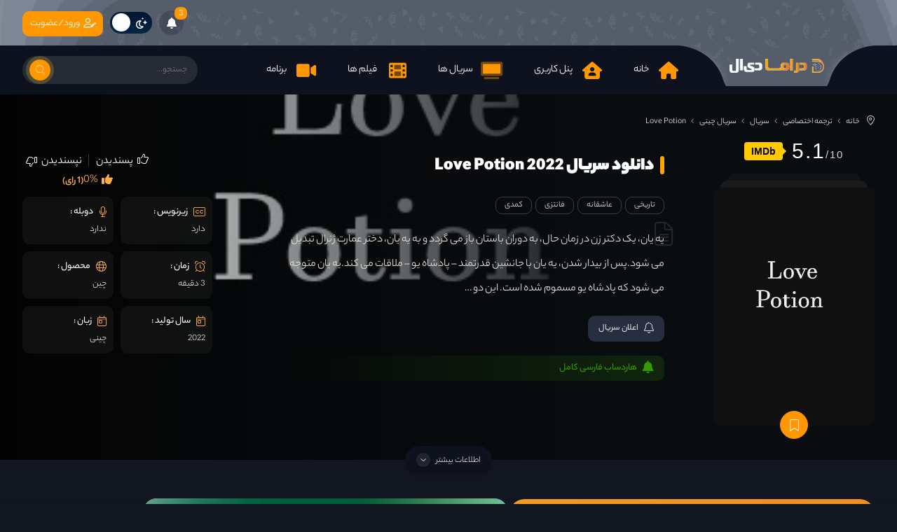

--- FILE ---
content_type: text/html; charset=UTF-8
request_url: https://www.dlday.click/series/love-potion-2022/
body_size: 22561
content:
<!DOCTYPE html>
<html dir="rtl" lang="fa-IR">

<head>
            <meta charset="UTF-8" />
    <meta http-equiv="X-UA-Compatible" content="IE=edge" />
    <meta name="viewport" content="width=device-width, initial-scale=1.0" />
        <title>دانلود سریال Love Potion 2022 - دراما دی ال</title>
            <link rel="icon" href="https://www.dlday.click/wp-content/uploads/2025/02/64x.ico" sizes="any" type="image/png">        <meta name='robots' content='index, follow, max-image-preview:large, max-snippet:-1, max-video-preview:-1' />

	<!-- This site is optimized with the Yoast SEO Premium plugin v26.1 (Yoast SEO v26.8) - https://yoast.com/product/yoast-seo-premium-wordpress/ -->
	<title>دانلود سریال Love Potion 2022 - دراما دی ال</title>
	<meta name="description" content="دانلود سریال Love Potion 2022 - یه یان، یک دکتر زن در زمان حال، به دوران باستان باز می گردد و به یه یان، دختر عمارت ژنرال تبدیل می شود." />
	<link rel="canonical" href="https://www.dlday.click/series/love-potion-2022/" />
	<meta property="og:locale" content="fa_IR" />
	<meta property="og:type" content="article" />
	<meta property="og:title" content="دانلود سریال Love Potion 2022" />
	<meta property="og:description" content="دانلود سریال Love Potion 2022 - یه یان، یک دکتر زن در زمان حال، به دوران باستان باز می گردد و به یه یان، دختر عمارت ژنرال تبدیل می شود." />
	<meta property="og:url" content="https://www.dlday.click/series/love-potion-2022/" />
	<meta property="og:site_name" content="دراما دی ال" />
	<meta property="article:modified_time" content="2022-09-15T14:08:38+00:00" />
	<meta property="og:image" content="https://www.dlday.click/wp-content/uploads/2022/05/Love-Potion-2022.jpg" />
	<meta property="og:image:width" content="400" />
	<meta property="og:image:height" content="600" />
	<meta property="og:image:type" content="image/jpeg" />
	<meta name="twitter:card" content="summary_large_image" />
	<meta name="twitter:label1" content="زمان تقریبی برای خواندن" />
	<meta name="twitter:data1" content="2 دقیقه" />
	<script type="application/ld+json" class="yoast-schema-graph">{"@context":"https://schema.org","@graph":[{"@type":"WebPage","@id":"https://www.dlday.click/series/love-potion-2022/","url":"https://www.dlday.click/series/love-potion-2022/","name":"دانلود سریال Love Potion 2022 - دراما دی ال","isPartOf":{"@id":"https://www.dlday.click/#website"},"primaryImageOfPage":{"@id":"https://www.dlday.click/series/love-potion-2022/#primaryimage"},"image":{"@id":"https://www.dlday.click/series/love-potion-2022/#primaryimage"},"thumbnailUrl":"https://www.dlday.click/wp-content/uploads/2022/05/Love-Potion-2022.jpg","datePublished":"2022-05-08T05:03:02+00:00","dateModified":"2022-09-15T14:08:38+00:00","description":"دانلود سریال Love Potion 2022 - یه یان، یک دکتر زن در زمان حال، به دوران باستان باز می گردد و به یه یان، دختر عمارت ژنرال تبدیل می شود.","breadcrumb":{"@id":"https://www.dlday.click/series/love-potion-2022/#breadcrumb"},"inLanguage":"fa-IR","potentialAction":[{"@type":"ReadAction","target":["https://www.dlday.click/series/love-potion-2022/"]}]},{"@type":"ImageObject","inLanguage":"fa-IR","@id":"https://www.dlday.click/series/love-potion-2022/#primaryimage","url":"https://www.dlday.click/wp-content/uploads/2022/05/Love-Potion-2022.jpg","contentUrl":"https://www.dlday.click/wp-content/uploads/2022/05/Love-Potion-2022.jpg","width":400,"height":600,"caption":"دانلود سریال Love Potion 2022"},{"@type":"BreadcrumbList","@id":"https://www.dlday.click/series/love-potion-2022/#breadcrumb","itemListElement":[{"@type":"ListItem","position":1,"name":"خانه","item":"https://www.dlday.click/"},{"@type":"ListItem","position":2,"name":"سریال ها","item":"https://www.dlday.click/series/"},{"@type":"ListItem","position":3,"name":"دانلود سریال Love Potion 2022"}]},{"@type":"WebSite","@id":"https://www.dlday.click/#website","url":"https://www.dlday.click/","name":"دراما دی ال","description":"مرجع دانلود سریال های آسیایی","potentialAction":[{"@type":"SearchAction","target":{"@type":"EntryPoint","urlTemplate":"https://www.dlday.click/?s={search_term_string}"},"query-input":{"@type":"PropertyValueSpecification","valueRequired":true,"valueName":"search_term_string"}}],"inLanguage":"fa-IR"}]}</script>
	<!-- / Yoast SEO Premium plugin. -->


<link href='https://fonts.gstatic.com' crossorigin rel='preconnect' />
<link rel="alternate" type="application/rss+xml" title="دراما دی ال &raquo; دانلود سریال Love Potion 2022 خوراک دیدگاه‌ها" href="https://www.dlday.click/series/love-potion-2022/feed/" />
<link rel="alternate" title="oEmbed (JSON)" type="application/json+oembed" href="https://www.dlday.click/wp-json/oembed/1.0/embed?url=https%3A%2F%2Fwww.dlday.click%2Fseries%2Flove-potion-2022%2F" />
<link rel="alternate" title="oEmbed (XML)" type="text/xml+oembed" href="https://www.dlday.click/wp-json/oembed/1.0/embed?url=https%3A%2F%2Fwww.dlday.click%2Fseries%2Flove-potion-2022%2F&#038;format=xml" />
<style id='wp-img-auto-sizes-contain-inline-css'>
img:is([sizes=auto i],[sizes^="auto," i]){contain-intrinsic-size:3000px 1500px}
/*# sourceURL=wp-img-auto-sizes-contain-inline-css */
</style>
<style id='wp-emoji-styles-inline-css'>

	img.wp-smiley, img.emoji {
		display: inline !important;
		border: none !important;
		box-shadow: none !important;
		height: 1em !important;
		width: 1em !important;
		margin: 0 0.07em !important;
		vertical-align: -0.1em !important;
		background: none !important;
		padding: 0 !important;
	}
/*# sourceURL=wp-emoji-styles-inline-css */
</style>
<link rel='stylesheet' id='style-css' href='https://www.dlday.click/wp-content/themes/digimedia/assets/css/style.min.css' media='all' />
<script src="https://www.dlday.click/wp-content/themes/digimedia/assets/js/jquery-3.6.0.min.js" id="jquery-js"></script>
<script id="whp7839front.js9874-js-extra">
/* <![CDATA[ */
var whp_local_data = {"add_url":"https://www.dlday.click/wp-admin/post-new.php?post_type=event","ajaxurl":"https://www.dlday.click/wp-admin/admin-ajax.php"};
//# sourceURL=whp7839front.js9874-js-extra
/* ]]> */
</script>
<script src="https://www.dlday.click/wp-content/plugins/wp-security-hardening/modules/js/front.js" id="whp7839front.js9874-js"></script>
<link rel="EditURI" type="application/rsd+xml" title="RSD" href="https://www.dlday.click/xmlrpc.php?rsd" />

<link rel='shortlink' href='https://www.dlday.click/?p=14155' />
<!-- This code is added by Analytify (8.0.1) https://analytify.io/ !-->
						<script async src="https://www.googletagmanager.com/gtag/js?id=G-GNVH5ZBMDS"></script>
			<script>
			window.dataLayer = window.dataLayer || [];
			function gtag(){dataLayer.push(arguments);}
			gtag('js', new Date());

			const configuration = {"anonymize_ip":"false","forceSSL":"false","allow_display_features":"false","debug_mode":true};
			const gaID = 'G-GNVH5ZBMDS';

			
			gtag('config', gaID, configuration);

			
			</script>

			<!-- This code is added by Analytify (8.0.1) !--><link rel='stylesheet' id='whp7811tw-bs4.css-css' href='https://www.dlday.click/wp-content/plugins/wp-security-hardening/modules/inc/assets/css/tw-bs4.css' media='all' />
<link rel='stylesheet' id='whp4538font-awesome.min.css-css' href='https://www.dlday.click/wp-content/plugins/wp-security-hardening/modules/inc/fa/css/font-awesome.min.css' media='all' />
<link rel='stylesheet' id='whp6743front.css-css' href='https://www.dlday.click/wp-content/plugins/wp-security-hardening/modules/css/front.css' media='all' />
</head>

<body class="rtl wp-singular series-template-default single single-series postid-14155 single-format-video wp-theme-digimedia dark selectable DigiMedia" id="top">
    <div class="sample_icons">
    <svg xmlns="http://www.w3.org/2000/svg" width="50" height="50" id="instagram_icon">
        <path d="M 16 3 C 8.8324839 3 3 8.8324839 3 16 L 3 34 C 3 41.167516 8.8324839 47 16 47 L 34 47 C 41.167516 47 47 41.167516 47 34 L 47 16 C 47 8.8324839 41.167516 3 34 3 L 16 3 z M 16 5 L 34 5 C 40.086484 5 45 9.9135161 45 16 L 45 34 C 45 40.086484 40.086484 45 34 45 L 16 45 C 9.9135161 45 5 40.086484 5 34 L 5 16 C 5 9.9135161 9.9135161 5 16 5 z M 37 11 A 2 2 0 0 0 35 13 A 2 2 0 0 0 37 15 A 2 2 0 0 0 39 13 A 2 2 0 0 0 37 11 z M 25 14 C 18.936712 14 14 18.936712 14 25 C 14 31.063288 18.936712 36 25 36 C 31.063288 36 36 31.063288 36 25 C 36 18.936712 31.063288 14 25 14 z M 25 16 C 29.982407 16 34 20.017593 34 25 C 34 29.982407 29.982407 34 25 34 C 20.017593 34 16 29.982407 16 25 C 16 20.017593 20.017593 16 25 16 z"></path>
    </svg>
    <svg xmlns="http://www.w3.org/2000/svg" width="50" height="50" id="telegram_icon">
        <path d="M 44.376953 5.9863281 C 43.889905 6.0076957 43.415817 6.1432497 42.988281 6.3144531 C 42.565113 6.4845113 40.128883 7.5243408 36.53125 9.0625 C 32.933617 10.600659 28.256963 12.603668 23.621094 14.589844 C 14.349356 18.562196 5.2382813 22.470703 5.2382812 22.470703 L 5.3046875 22.445312 C 5.3046875 22.445312 4.7547875 22.629122 4.1972656 23.017578 C 3.9185047 23.211806 3.6186028 23.462555 3.3730469 23.828125 C 3.127491 24.193695 2.9479735 24.711788 3.015625 25.259766 C 3.2532479 27.184511 5.2480469 27.730469 5.2480469 27.730469 L 5.2558594 27.734375 L 14.158203 30.78125 C 14.385177 31.538434 16.858319 39.792923 17.402344 41.541016 C 17.702797 42.507484 17.984013 43.064995 18.277344 43.445312 C 18.424133 43.635633 18.577962 43.782915 18.748047 43.890625 C 18.815627 43.933415 18.8867 43.965525 18.957031 43.994141 C 18.958531 43.994806 18.959437 43.99348 18.960938 43.994141 C 18.969579 43.997952 18.977708 43.998295 18.986328 44.001953 L 18.962891 43.996094 C 18.979231 44.002694 18.995359 44.013801 19.011719 44.019531 C 19.043456 44.030655 19.062905 44.030268 19.103516 44.039062 C 20.123059 44.395042 20.966797 43.734375 20.966797 43.734375 L 21.001953 43.707031 L 26.470703 38.634766 L 35.345703 45.554688 L 35.457031 45.605469 C 37.010484 46.295216 38.415349 45.910403 39.193359 45.277344 C 39.97137 44.644284 40.277344 43.828125 40.277344 43.828125 L 40.310547 43.742188 L 46.832031 9.7519531 C 46.998903 8.9915162 47.022612 8.334202 46.865234 7.7402344 C 46.707857 7.1462668 46.325492 6.6299361 45.845703 6.34375 C 45.365914 6.0575639 44.864001 5.9649605 44.376953 5.9863281 z M 44.429688 8.0195312 C 44.627491 8.0103707 44.774102 8.032983 44.820312 8.0605469 C 44.866523 8.0881109 44.887272 8.0844829 44.931641 8.2519531 C 44.976011 8.419423 45.000036 8.7721605 44.878906 9.3242188 L 44.875 9.3359375 L 38.390625 43.128906 C 38.375275 43.162926 38.240151 43.475531 37.931641 43.726562 C 37.616914 43.982653 37.266874 44.182554 36.337891 43.792969 L 26.632812 36.224609 L 26.359375 36.009766 L 26.353516 36.015625 L 23.451172 33.837891 L 39.761719 14.648438 A 1.0001 1.0001 0 0 0 38.974609 13 A 1.0001 1.0001 0 0 0 38.445312 13.167969 L 14.84375 28.902344 L 5.9277344 25.849609 C 5.9277344 25.849609 5.0423771 25.356927 5 25.013672 C 4.99765 24.994652 4.9871961 25.011869 5.0332031 24.943359 C 5.0792101 24.874869 5.1948546 24.759225 5.3398438 24.658203 C 5.6298218 24.456159 5.9609375 24.333984 5.9609375 24.333984 L 5.9941406 24.322266 L 6.0273438 24.308594 C 6.0273438 24.308594 15.138894 20.399882 24.410156 16.427734 C 29.045787 14.44166 33.721617 12.440122 37.318359 10.902344 C 40.914175 9.3649615 43.512419 8.2583658 43.732422 8.1699219 C 43.982886 8.0696253 44.231884 8.0286918 44.429688 8.0195312 z M 33.613281 18.792969 L 21.244141 33.345703 L 21.238281 33.351562 A 1.0001 1.0001 0 0 0 21.183594 33.423828 A 1.0001 1.0001 0 0 0 21.128906 33.507812 A 1.0001 1.0001 0 0 0 20.998047 33.892578 A 1.0001 1.0001 0 0 0 20.998047 33.900391 L 19.386719 41.146484 C 19.35993 41.068197 19.341173 41.039555 19.3125 40.947266 L 19.3125 40.945312 C 18.800713 39.30085 16.467362 31.5161 16.144531 30.439453 L 33.613281 18.792969 z M 22.640625 35.730469 L 24.863281 37.398438 L 21.597656 40.425781 L 22.640625 35.730469 z"></path>
    </svg>
    <svg xmlns="http://www.w3.org/2000/svg" viewBox="0 0 191.255 191.255" id="playb_icon">
        <path d="M162.929 66.612c-2.814-1.754-6.514-.896-8.267 1.917s-.895 6.513 1.917 8.266c6.544 4.081 10.45 11.121 10.45 18.833s-3.906 14.752-10.45 18.833l-98.417 61.365c-6.943 4.329-15.359 4.542-22.512.573-7.154-3.97-11.425-11.225-11.425-19.406V34.262c0-8.181 4.271-15.436 11.425-19.406 7.153-3.969 15.569-3.756 22.512.573l57.292 35.723c2.813 1.752 6.513.895 8.267-1.917 1.753-2.812.895-6.513-1.917-8.266L64.512 5.247c-10.696-6.669-23.661-7-34.685-.883-11.021 6.116-17.601 17.293-17.601 29.898v122.73c0 12.605 6.58 23.782 17.602 29.898 5.25 2.913 10.939 4.364 16.616 4.364 6.241 0 12.467-1.754 18.068-5.247l98.417-61.365c10.082-6.287 16.101-17.133 16.101-29.015s-6.019-22.728-16.101-29.015z"/>
    </svg>
    <svg width="0" height="0" class="hidden">
        <symbol xmlns="http://www.w3.org/2000/svg" viewBox="0 -56 512 512" id="subtitle_icon">
            <path d="M432 400H80c-44.113 0-80-35.887-80-80V80C0 35.887 35.887 0 80 0h352c44.113 0 80 35.887 80 80v140c0 11.047-8.953 20-20 20s-20-8.953-20-20V80c0-22.055-17.945-40-40-40H80c-22.055 0-40 17.945-40 40v240c0 22.055 17.945 40 40 40h352c22.055 0 40-17.945 40-40 0-11.047 8.953-20 20-20s20 8.953 20 20c0 44.113-35.887 80-80 80zM212.176 232c-8.34 0-15.625 5.332-18.485 13.16-5.207 14.258-18.66 24.45-34.777 24.828C137.547 270.496 120 253.258 120 232v-63.285c0-20.754 16.34-38.211 37.086-38.703 16.766-.399 31.176 10.125 36.61 24.945 2.847 7.777 10.12 13.043 18.406 13.043h1.03c13.423 0 22.915-13.262 18.442-25.918-10.789-30.535-40.082-52.41-74.344-52.078-42.484.41-77.23 36.504-77.23 78.992v62.012c0 42.941 34.29 78.574 77.23 78.988 34.239.332 63.516-21.512 74.32-52.012 4.493-12.683-5.03-25.984-18.488-25.984zm196 0c-8.34 0-15.625 5.332-18.485 13.16-5.207 14.258-18.66 24.45-34.777 24.828C333.547 270.496 316 253.258 316 232v-63.285c0-20.754 16.34-38.211 37.086-38.703 16.766-.399 31.176 10.125 36.61 24.945 2.847 7.777 10.12 13.043 18.406 13.043h1.03c13.423 0 22.915-13.262 18.442-25.918-10.789-30.535-40.082-52.41-74.344-52.078-42.484.41-77.23 36.504-77.23 78.992v62.012c0 42.941 34.29 78.574 77.23 78.988 34.239.332 63.516-21.512 74.32-52.012 4.493-12.683-5.03-25.984-18.487-25.984zm0 0"></path>
        </symbol>
        <symbol xmlns="http://www.w3.org/2000/svg" viewBox="0 0 490.667 490.667" id="microphone_icon">
            <path d="M390.827 213.333v4.267c-.53 73.506-55.132 135.388-128 145.067H226.56c-72.868-9.679-127.47-71.561-128-145.067v-4.267H57.813v4.267c.007 95.259 71.357 175.412 165.973 186.453v86.613h42.667v-86.613c94.786-10.841 166.368-91.05 166.4-186.453v-4.267h-42.026z"></path>
            <path d="M245.12 0c-58.91 0-106.667 47.756-106.667 106.667v106.667C138.453 272.244 186.21 320 245.12 320s106.667-47.756 106.667-106.667V106.667C351.787 47.756 304.03 0 245.12 0zm64 213.333c0 35.346-28.654 64-64 64s-64-28.654-64-64V106.667c0-35.346 28.654-64 64-64s64 28.654 64 64v106.666z"></path>
        </symbol>
        <symbol xmlns="http://www.w3.org/2000/svg" viewBox="0 0 29.4 29.7" id="metacritic">
            <title>Page 1</title>
            <path d="M29.4 14.8c0 8.2-6.7 14.9-14.9 14.9S-.3 23-.3 14.8C-.3 6.7 6.3 0 14.5 0s14.9 6.7 14.9 14.8"
                  fill="#ffcc34"></path>
            <path d="M26.5 14.8c0 6.6-5.3 11.9-11.9 11.9S2.7 21.4 2.7 14.8 8 2.9 14.6 2.9c6.5 0 11.9 5.3 11.9 11.9"
                  fill="#333"></path>
            <path d="M6.8 18.9c-1-1-1.9-1.9-2.7-2.6l2.2-2.2 1.2 1 .1-.1c-.2-.8-.3-2.3 1.1-3.7 1.1-1.1 2.5-1.4 3.7-.8-.1-.8-.1-1.5.1-2.1.2-.7.6-1.4 1.2-2 1.6-1.6 3.9-1.7 6.4.8l4.9 4.9-2.5 2.5-4.5-4.5c-1.2-1.2-2.3-1.5-3.1-.7-.6.6-.6 1.4-.3 2.1.1.2.4.5.6.7l4.9 4.9-2.5 2.5L13 15c-1-1-2.1-1.4-3-.5-.7.7-.5 1.6-.3 2.1.1.3.3.5.6.8l4.8 4.8-2.5 2.5-5.8-5.8z"
                  fill="#fefefe"></path>
            <path d="M34.8 13.2c0-1.3 0-2.5-.1-3.4h2.8l.1 1.5h.1c.5-.7 1.4-1.7 3.2-1.7 1.4 0 2.5.7 2.9 1.8.4-.6.9-1 1.4-1.3.6-.3 1.3-.5 2-.5 2.1 0 3.6 1.4 3.6 4.7v6.3h-3.2v-5.9c0-1.6-.5-2.5-1.6-2.5-.8 0-1.3.5-1.6 1.2-.1.2-.1.6-.1.8v6.3h-3.2v-6c0-1.3-.5-2.3-1.6-2.3-.9 0-1.4.7-1.6 1.2-.1.3-.1.6-.1.9v6.2h-3.2v-7.3h.2zm25.4.7c0-.8-.4-2.2-1.9-2.2-1.4 0-2 1.3-2.1 2.2h4zm-3.9 2.3c.1 1.4 1.5 2.1 3 2.1 1.1 0 2.1-.2 3-.5l.4 2.3c-1.1.5-2.4.7-3.9.7-3.6 0-5.7-2.1-5.7-5.5 0-2.7 1.7-5.7 5.4-5.7 3.5 0 4.8 2.7 4.8 5.4 0 .6-.1 1.1-.1 1.3l-6.9-.1zM69 6.9v2.9h2.4v2.5H69v3.9c0 1.3.3 1.9 1.3 1.9.5 0 .7 0 1-.1v2.5c-.4.2-1.2.3-2.2.3-1.1 0-2-.4-2.5-.9-.6-.7-.9-1.7-.9-3.2v-4.4h-1.4V9.8h1.4v-2l3.3-.9zm10 8.6c-1.8 0-3.1.4-3.1 1.7 0 .9.6 1.3 1.3 1.3.8 0 1.5-.5 1.7-1.2 0-.2.1-.4.1-.6v-1.2zm3.3 2.5c0 1 0 2 .2 2.6h-3l-.2-1.1h-.1c-.7.9-1.8 1.3-3.1 1.3-2.2 0-3.5-1.6-3.5-3.3 0-2.8 2.5-4.1 6.3-4.1v-.1c0-.6-.3-1.4-2-1.4-1.1 0-2.3.4-3 .8l-.6-2.1c.7-.4 2.2-1 4.2-1 3.6 0 4.7 2.1 4.7 4.6l.1 3.8zM93 20.3c-.6.3-1.7.5-3 .5-3.5 0-5.7-2.1-5.7-5.5 0-3.1 2.2-5.7 6.1-5.7.9 0 1.8.2 2.5.4l-.5 2.5c-.4-.2-1-.3-1.9-.3-1.8 0-2.9 1.3-2.9 3 0 2 1.3 3 2.9 3 .8 0 1.4-.1 1.9-.4l.6 2.5zm1.8-7c0-1.6 0-2.6-.1-3.5h2.9l.1 2h.1c.5-1.6 1.8-2.2 2.9-2.2.3 0 .5 0 .7.1v3.1c-.3 0-.5-.1-.9-.1-1.2 0-2.1.6-2.3 1.7 0 .2-.1.5-.1.7v5.4h-3.3v-7.2zm8.3 7.2h3.3V9.8h-3.3v10.7zm1.7-12.1c-1.1 0-1.8-.8-1.8-1.8s.7-1.8 1.9-1.8c1.1 0 1.8.8 1.9 1.8-.1 1-.9 1.8-2 1.8zm8.1-1.5v2.9h2.4v2.5h-2.4v3.9c0 1.3.3 1.9 1.3 1.9.5 0 .7 0 1-.1v2.5c-.4.2-1.2.3-2.2.3-1.1 0-2-.4-2.5-.9-.6-.6-.9-1.7-.9-3.2v-4.4h-1.4V9.8h1.4v-2l3.3-.9zm4.3 13.6h3.3V9.8h-3.3v10.7zm1.6-12.1c-1.1 0-1.8-.8-1.8-1.8s.7-1.8 1.9-1.8c1.1 0 1.8.8 1.9 1.8-.1 1-.8 1.8-2 1.8zm12.4 11.9c-.6.3-1.7.5-3 .5-3.5 0-5.7-2.1-5.7-5.5 0-3.1 2.2-5.7 6.1-5.7.9 0 1.8.2 2.5.4l-.5 2.5c-.4-.2-1-.3-1.9-.3-1.8 0-2.9 1.3-2.9 3 0 2 1.3 3 2.9 3 .8 0 1.4-.1 1.9-.4l.6 2.5z"></path>
        </symbol>
        <symbol xmlns="http://www.w3.org/2000/svg" viewBox="-111 0 512 512" id="award">
            <path d="M226.203 391.875h-61.062v-157.64l69.363 35.742-17.082-97.63 72.816-69.57L189.656 88.45 145.117 0l-44.535 88.45L0 102.776l72.816 69.57-17.082 97.63 69.364-35.743v157.641H65.035c-33.117 0-60.058 26.945-60.058 60.063V512h281.289v-60.063c0-33.117-26.946-60.062-60.063-60.062zM87.281 130.789l39.656-5.648 18.18-36.106 18.18 36.106 39.656 5.648-28.66 27.387 6.871 39.27-36.047-18.575-36.047 18.574 6.871-39.27zm158.942 341.168H45.016v-20.02c0-11.039 8.98-20.019 20.02-20.019h161.167c11.04 0 20.02 8.98 20.02 20.02zm0 0"></path>
        </symbol>
        <symbol xmlns="http://www.w3.org/2000/svg" viewBox="0 0 24 24" id="playlist">
            <path d="M3 3C1.897 3 1 3.897 1 5L1 15C1 16.103 1.897 17 3 17L16 17C17.103 17 18 16.103 18 15L18 5C18 3.897 17.103 3 16 3L3 3 z M 20.984375 6.9863281 A 1.0001 1.0001 0 0 0 20 8L20 19L6 19 A 1.0001 1.0001 0 1 0 6 21L20 21C21.093063 21 22 20.093063 22 19L22 8 A 1.0001 1.0001 0 0 0 20.984375 6.9863281 z M 7.6113281 7.3300781C7.7188594 7.3263125 7.8300469 7.3507031 7.9355469 7.4082031L11.669922 9.4433594C12.109922 9.6833594 12.109922 10.316641 11.669922 10.556641L7.9355469 12.591797C7.5135469 12.821797 7 12.516156 7 12.035156L7 7.9648438C7 7.6040938 7.2887344 7.341375 7.6113281 7.3300781 z"/>
        </symbol>
        <symbol xmlns="http://www.w3.org/2000/svg" viewBox="0 0 100 100" id="tv">
            <path fill="#8f9eb6"
                  d="M71.388,76.129H29.261c-4.814,0-8.753-3.939-8.753-8.753V39.479c0-4.814,3.939-8.753,8.753-8.753h42.128c4.814,0,8.753,3.939,8.753,8.753v27.897C80.141,72.19,76.203,76.129,71.388,76.129z"/>
            <path fill="#565fa1"
                  d="M57.867,31.268c-0.364-3.847-3.6-6.857-7.542-6.857c-3.942,0-7.178,3.01-7.542,6.857H57.867z"/>
            <path fill="none" d="M34.288 15.193L45.327 26.232M66.362 15.193L55.322 26.232"/>
            <path fill="#5c759b"
                  d="M29.123 76.671l-2.825 6.731c-.647 1.535 1.264 2.858 2.467 1.715l8.943-8.446H29.123zM70.877 76.671h-8.585l8.943 8.446c1.204 1.143 3.114-.181 2.467-1.715L70.877 76.671z"/>
            <path fill="#78cdd4"
                  d="M53.791,70.756H32.074c-3.214,0-5.844-2.63-5.844-5.844V43.194c0-3.214,2.63-5.844,5.844-5.844h21.717c3.214,0,5.844,2.63,5.844,5.844v21.717C59.635,68.126,57.005,70.756,53.791,70.756z"/>
            <path fill="#f69272" d="M68.937 59.468A4.516 4.516 0 1 0 68.937 68.5A4.516 4.516 0 1 0 68.937 59.468Z"/>
            <path fill="#fcba7f" d="M68.937 49.386A2.598 2.598 0 1 0 68.937 54.582A2.598 2.598 0 1 0 68.937 49.386Z"/>
            <path fill="#1f212b"
                  d="M53.592 36.984H32.282c-3.498 0-6.345 2.846-6.345 6.345V64.64c0 3.499 2.847 6.345 6.345 6.345h21.311c3.498 0 6.345-2.846 6.345-6.344V43.328C59.937 39.83 57.09 36.984 53.592 36.984zM58.937 64.64c0 2.947-2.397 5.344-5.345 5.344H32.282c-2.947 0-5.345-2.397-5.345-5.345V43.329c0-2.947 2.397-5.345 5.345-5.345h21.311c2.947 0 5.345 2.397 5.345 5.344V64.64zM68.937 58.984c-2.757 0-5 2.243-5 5s2.243 5 5 5 5-2.243 5-5S71.694 58.984 68.937 58.984zM68.937 67.984c-2.206 0-4-1.794-4-4s1.794-4 4-4 4 1.794 4 4S71.143 67.984 68.937 67.984zM68.937 54.984c1.654 0 3-1.346 3-3s-1.346-3-3-3-3 1.346-3 3S67.283 54.984 68.937 54.984zM68.937 49.984c1.103 0 2 .897 2 2s-.897 2-2 2-2-.897-2-2S67.834 49.984 68.937 49.984z"/>
            <path fill="#1f212b"
                  d="M71.184,29.984H58.4c-0.348-1.728-1.204-3.247-2.4-4.417L66.39,15.176c0.195-0.195,0.195-0.512,0-0.707s-0.512-0.195-0.707,0L55.246,24.906c-1.452-1.119-3.271-1.779-5.247-1.779c-1.975,0-3.794,0.66-5.246,1.779L34.317,14.469c-0.195-0.195-0.512-0.195-0.707,0s-0.195,0.512,0,0.707l10.391,10.391c-1.196,1.169-2.052,2.688-2.4,4.417H28.69c-5.378,0-9.753,4.375-9.753,9.753v27.494c0,5.272,4.208,9.57,9.44,9.737l-2.541,6.052c-0.385,0.914-0.096,1.906,0.719,2.469c0.361,0.25,0.765,0.373,1.164,0.373c0.499,0,0.992-0.192,1.39-0.569l8.798-8.309h24.187l8.797,8.309c0.398,0.377,0.892,0.57,1.391,0.57c0.399,0,0.803-0.123,1.164-0.373c0.814-0.563,1.104-1.556,0.719-2.468l-2.543-6.06c5.175-0.23,9.317-4.5,9.317-9.731V39.737C80.937,34.359,76.562,29.984,71.184,29.984z M50,25.128c3.034,0,5.596,2.023,6.351,4.856h-12.7C44.405,27.151,46.966,25.128,50,25.128z M28.42,84.567c-0.446,0.426-0.979,0.32-1.296,0.1c-0.32-0.221-0.608-0.684-0.366-1.259l2.696-6.424h6.995L28.42,84.567z M72.875,84.667c-0.317,0.22-0.849,0.325-1.297-0.101l-8.028-7.583h6.995l2.696,6.425C73.484,83.984,73.196,84.446,72.875,84.667z M78.937,67.231c0,4.275-3.478,7.753-7.753,7.753H28.69c-4.275,0-7.753-3.478-7.753-7.753V39.737c0-4.275,3.478-7.753,7.753-7.753h13.769h15.083h13.643c4.275,0,7.753,3.478,7.753,7.753V67.231z"/>
        </symbol>
        <symbol xmlns="http://www.w3.org/2000/svg" x="0" y="0" viewBox="0 0 128 128" id="fly-star">
            <path fill="#efde97"
                  d="M70.1,36.2l4.1-12c0.7-2,3.4-2,4.1,0l10.4,30.5c0.3,0.9,1.1,1.5,2.1,1.5h31.3c2.1,0,3,2.7,1.3,3.9L98.1,79 c-0.7,0.5-1,1.5-0.8,2.4l9.4,30.3c0.6,2-1.6,3.6-3.3,2.4L77.5,95.8c-0.7-0.5-1.8-0.5-2.5,0L49.1,114c-1.7,1.2-3.9-0.4-3.3-2.4 l9.4-30.3c0.3-0.9,0-1.8-0.8-2.4L29.1,60.1c-1.7-1.2-0.8-3.9,1.3-3.9h31.3"/>
            <circle cx="14" cy="76" r="13" fill="#b5a809"/>
            <circle cx="11" cy="11" r="10" fill="#b5a809"/>
            <path fill="#444b54"
                  d="M126.8,56.5c-0.7-2.1-2.6-3.5-4.9-3.5H91.1L80.9,23c-0.7-2.1-2.6-3.5-4.9-3.5h0c-2.2,0-4.2,1.4-4.9,3.5 l-4.1,12c-0.5,1.6,0.3,3.3,1.9,3.8c1.6,0.5,3.3-0.3,3.8-1.9l3.3-9.7l9.6,28.2c0.7,2.1,2.7,3.5,4.9,3.5h28.8L96.1,76.4 c-1.7,1.3-2.5,3.6-1.8,5.7l8.7,27.9L79,93.1c-1.8-1.3-4.2-1.3-6,0L49.2,110l8.7-27.9c0.6-2.1-0.1-4.4-1.8-5.7L32.7,59h28.8 c1.7,0,3-1.3,3-3s-1.3-3-3-3H3.8c-1.7,0-3,1.3-3,3s1.3,3,3,3h21.3c0.2,1.3,0.9,2.5,2,3.3l24.8,18.5l-9.2,29.7 c-0.7,2.1,0.1,4.4,1.9,5.7c1.8,1.3,4.2,1.3,6,0L76,98.4l25.4,17.9c0.9,0.6,1.9,1,3,1c1.1,0,2.1-0.3,3-1c1.8-1.3,2.6-3.6,1.9-5.7 l-9.2-29.7L125,62.3C126.8,61,127.5,58.7,126.8,56.5z"/>
            <path fill="#444b54" d="M30.2,79H13.8c-1.7,0-3-1.3-3-3s1.3-3,3-3h16.4c1.7,0,3,1.3,3,3S31.9,79,30.2,79z"/>
            <path fill="#444b54" d="M54.6,40H29.4c-1.7,0-3-1.3-3-3s1.3-3,3-3h25.1c1.7,0,3,1.3,3,3S56.2,40,54.6,40z"/>
            <path fill="#444b54" d="M34.7,99H23.3c-1.7,0-3-1.3-3-3s1.3-3,3-3h11.4c1.7,0,3,1.3,3,3S36.4,99,34.7,99z"/>
        </symbol>
        <symbol xmlns="http://www.w3.org/2000/svg" viewBox="0 0 275 275" id="watch_icon">
            <path d=" M 121.46 1.81 C 147.04 -1.12 173.49 3.05 196.63 14.44 C 222.10 26.68 243.46 47.21 256.82 72.10 C 269.98 96.37 275.30 124.74 272.06 152.13 C 268.74 181.47 255.45 209.62 234.72 230.67 C 214.95 251.32 188.35 265.29 160.14 269.94 C 134.64 274.23 107.90 271.18 84.13 260.94 C 57.29 249.52 34.45 229.09 19.95 203.80 C 6.44 180.42 0.31 152.89 2.43 125.99 C 4.62 95.49 17.62 65.90 38.65 43.70 C 60.15 20.53 90.07 5.44 121.46 1.81 M 130.44 5.33 C 107.22 6.57 84.35 14.09 65.02 27.04 C 39.23 44.04 19.82 70.45 11.38 100.17 C 4.99 122.32 4.58 146.17 10.30 168.51 C 17.20 196.22 33.59 221.42 55.98 239.12 C 78.53 257.09 107.15 267.40 136.01 267.51 C 164.70 268.05 193.37 258.52 216.25 241.26 C 240.03 223.45 257.54 197.36 264.70 168.50 C 270.42 146.16 270.01 122.31 263.62 100.16 C 255.12 70.21 235.45 43.62 209.37 26.64 C 186.25 11.28 158.13 3.85 130.44 5.33 Z"></path>
            <path d=" M 113.38 87.57 C 118.34 85.84 123.89 86.93 128.23 89.74 C 146.81 100.51 165.43 111.22 184.02 121.98 C 191.14 125.94 194.13 135.50 190.88 142.92 C 189.41 146.49 186.61 149.41 183.23 151.23 C 164.37 162.05 145.57 172.98 126.73 183.82 C 119.81 187.93 110.16 185.93 105.33 179.54 C 102.69 176.33 101.65 172.11 101.74 168.01 C 101.77 146.65 101.74 125.28 101.75 103.92 C 101.53 96.68 106.43 89.68 113.38 87.57 M 114.56 91.72 C 109.44 93.39 105.90 98.55 106.02 103.92 C 106.00 125.70 105.96 147.48 106.04 169.27 C 105.88 177.80 115.86 184.55 123.59 180.55 C 142.85 169.62 161.96 158.43 181.17 147.39 C 185.98 144.99 188.73 139.22 187.67 133.97 C 187.00 130.47 184.70 127.31 181.58 125.57 C 162.76 114.70 143.93 103.85 125.12 92.96 C 122.00 91.03 118.03 90.37 114.56 91.72 Z"></path>
            <path fill="#000" opacity="0.27"
                  d=" M 130.44 5.33 C 158.13 3.85 186.25 11.28 209.37 26.64 C 235.45 43.62 255.12 70.21 263.62 100.16 C 270.01 122.31 270.42 146.16 264.70 168.50 C 257.54 197.36 240.03 223.45 216.25 241.26 C 193.37 258.52 164.70 268.05 136.01 267.51 C 107.15 267.40 78.53 257.09 55.98 239.12 C 33.59 221.42 17.20 196.22 10.30 168.51 C 4.58 146.17 4.99 122.32 11.38 100.17 C 19.82 70.45 39.23 44.04 65.02 27.04 C 84.35 14.09 107.22 6.57 130.44 5.33 M 113.38 87.57 C 106.43 89.68 101.53 96.68 101.75 103.92 C 101.74 125.28 101.77 146.65 101.74 168.01 C 101.65 172.11 102.69 176.33 105.33 179.54 C 110.16 185.93 119.81 187.93 126.73 183.82 C 145.57 172.98 164.37 162.05 183.23 151.23 C 186.61 149.41 189.41 146.49 190.88 142.92 C 194.13 135.50 191.14 125.94 184.02 121.98 C 165.43 111.22 146.81 100.51 128.23 89.74 C 123.89 86.93 118.34 85.84 113.38 87.57 Z"></path>
            <path fill="#000" opacity="0.27"
                  d=" M 114.56 91.72 C 118.03 90.37 122.00 91.03 125.12 92.96 C 143.93 103.85 162.76 114.70 181.58 125.57 C 184.70 127.31 187.00 130.47 187.67 133.97 C 188.73 139.22 185.98 144.99 181.17 147.39 C 161.96 158.43 142.85 169.62 123.59 180.55 C 115.86 184.55 105.88 177.80 106.04 169.27 C 105.96 147.48 106.00 125.70 106.02 103.92 C 105.90 98.55 109.44 93.39 114.56 91.72 Z"></path>
        </symbol>
    </svg>
    <svg class="hidden" width="58" height="58" viewBox="0  2 58 58" fill="none" xmlns="http://www.w3.org/2000/svg"
         stroke="#ffffff" id="next_icon">
        <g id="SVGRepo_bgCarrier" stroke-width="0"></g>
        <g id="SVGRepo_tracerCarrier" stroke-linecap="round" stroke-linejoin="round"></g>
        <g id="SVGRepo_iconCarrier">
            <path d="M3.76172 7.21957V16.7896C3.76172 18.7496 5.89172 19.9796 7.59172 18.9996L11.7417 16.6096L15.8917 14.2096C17.5917 13.2296 17.5917 10.7796 15.8917 9.79957L11.7417 7.39957L7.59172 5.00957C5.89172 4.02957 3.76172 5.24957 3.76172 7.21957Z"
                  fill="#ffffff"></path>
            <path d="M20.2383 18.9303C19.8283 18.9303 19.4883 18.5903 19.4883 18.1803V5.82031C19.4883 5.41031 19.8283 5.07031 20.2383 5.07031C20.6483 5.07031 20.9883 5.41031 20.9883 5.82031V18.1803C20.9883 18.5903 20.6583 18.9303 20.2383 18.9303Z"
                  fill="#ffffff"></path>
        </g>
    </svg>
    <svg class="hidden" width="58" height="58" viewBox="0  2 58 58" fill="none" xmlns="http://www.w3.org/2000/svg"
         stroke="#ffffff" id="pre_icon">
        <g id="SVGRepo_bgCarrier" stroke-width="0"></g>
        <g id="SVGRepo_tracerCarrier" stroke-linecap="round" stroke-linejoin="round"></g>
        <g id="SVGRepo_iconCarrier">
            <path d="M20.2409 7.21957V16.7896C20.2409 18.7496 18.1109 19.9796 16.4109 18.9996L12.2609 16.6096L8.11094 14.2096C6.41094 13.2296 6.41094 10.7796 8.11094 9.79957L12.2609 7.39957L16.4109 5.00957C18.1109 4.02957 20.2409 5.24957 20.2409 7.21957Z"
                  fill="#ffffff"></path>
            <path d="M3.76172 18.9303C3.35172 18.9303 3.01172 18.5903 3.01172 18.1803V5.82031C3.01172 5.41031 3.35172 5.07031 3.76172 5.07031C4.17172 5.07031 4.51172 5.41031 4.51172 5.82031V18.1803C4.51172 18.5903 4.17172 18.9303 3.76172 18.9303Z"
                  fill="#ffffff"></path>
        </g>
    </svg>
</div>
<header class="site-header">
    <div class="header-bg">
        <div class="pic"></div>
    </div>
    <div class="main-header-user">
        <div class="head-user-side">
            <div class="main">
                                    <div class="switch-mode">
                        <i class="fa-regular fa-moon-stars"></i>
                        <i class="fa-regular fa-sun-cloud"></i>
                    </div>
                
                                <div class="notifications">
                    <a href="https://www.dlday.click/notifications" class="icon">
                        <i class="fa-solid fa-bell"></i>
                        <span class="count-unread">3</span>
                    </a>
                                            <div class="list">
                                                            <li class="read-notification item" data-id="125945">
                                    <span class="title"><i class="fa-thin fa-bell"></i> یلداتون مبارک</span>
                                    <p class="description">تخفیف یلدا روی اشتراک های سایت فعال شد.</p>
                                    <div class="info">
                                        <span class="time">1 ماه قبل</span>
                                    </div>
                                </li>
                                                            <li class="read-notification item" data-id="119616">
                                    <span class="title"><i class="fa-thin fa-bell"></i> مشکل دانلود</span>
                                    <p class="description">کاربران محترم
یکی از سرور های سایت دچار مشکل شده است و به همین دلیل لینک های دانلود بعضی از فیلم ها و سریال ها با خطا همراه میباشد.
در حال بررسی و رفع مشکل هستیم.
بعد حل شدن مشکل به مدت اکانت همه کاربران اضافه خواهد شد</p>
                                    <div class="info">
                                        <span class="time">2 ماه قبل</span>
                                    </div>
                                </li>
                                                            <li class="read-notification item" data-id="111741">
                                    <span class="title"><i class="fa-thin fa-bell"></i> تمدید یا خرید اشتراک</span>
                                    <p class="description">اگر برای تمدید یا خرید اشتراک در اپلیکیشن مشکل دارید.وارد سایت دراما دی ال شده و با مشخصات خود در اپ وارد پنل کاربری خود شوید و از سایت اقدام به خرید یا تمدید اکانت خود نمایید.ادرس سایت : dlday.click
</p>
                                    <div class="info">
                                        <span class="time">4 ماه قبل</span>
                                    </div>
                                </li>
                                                        <a href="https://www.dlday.click/notifications" class="show-all">مشاهده همه</a>
                        </div>
                                    </div>

                            </div>
        </div>
    </div>
    <div class="main-header-side">
        <div class="main">
            <div class="header-info">
                                <div class="site-logo">
                    <a href="https://www.dlday.click" title="دراما دی ال">
                        <img src="https://www.dlday.click/wp-content/uploads/2025/02/DramaDL-WebsiteLogotype4.png" alt="دراما دی ال" class="light" />
                        <img src="https://www.dlday.click/wp-content/uploads/2025/02/DramaDL-WebsiteLogotype4.png" alt="دراما دی ال" class="dark" />
                    </a>
                </div>
                <nav class="header-nav-info">
                    <ul id="menu-%d8%ae%d8%a7%d9%86%d9%87" class="header-menu"><li>
                    <a href="https://www.dlday.click" class="item">
                        <div class="icon"><i class="fa-solid fa-house"></i></div>
                        <div class="title">
                            <span>خانه</span>
                            
                        </div>
                    </a></li><li>
                    <a href="https://www.dlday.click/panel/" class="item">
                        <div class="icon"><i class="fa-solid fa-house-user"></i></div>
                        <div class="title">
                            <span>پنل کاربری</span>
                            
                        </div>
                    </a></li><li>
                    <a href="" class="item" target="_blank" rel="nofollow">
                        <div class="icon"><i class="fa-duotone fa-tv"></i></div>
                        <div class="title">
                            <span>سریال ها</span>
                            
                        </div>
                    </a><div class="dropdown-menu"><div class="inner-drop"><ul class="dropdown-list"><li class="item"><a href="https://www.dlday.click/movie_cats/dedicated-translation/" class="link">ترجمه اختصاصی</a></li><li class="item"><a href="https://www.dlday.click/movie_cats/specials/" class="link">ویژه ها</a></li><li class="item"><a href="https://www.dlday.click/movie_cats/korean-tv-series/" class="link">سریال کره ای</a></li><li class="item"><a href="https://www.dlday.click/movie_cats/chinese-series/" class="link">سریال چینی</a></li><li class="item"><a href="https://www.dlday.click/movie_cats/japanese-series/" class="link">سریال ژاپنی</a></li><li class="item"><a href="https://www.dlday.click/movie_cats/thai-series/" class="link">سریال تایلندی</a></li><li class="item"><a href="https://www.dlday.click/movie_cats/taiwanese-series/" class="link">سریال تایوانی</a></li><li class="item"><a href="https://www.dlday.click/movie_cats/pakistani/" class="link">سریال پاکستانی</a></li><li class="item"><a href="https://www.dlday.click/movie_cats/mini-series/" class="link">مینی سریال</a></li><li class="item"><a href="https://www.dlday.click/movie_cats/coming-soon/" class="link">بزودی ها</a></li><li class="item"><a href="https://www.dlday.click/movie_cats/playing/" class="link">در حال پخش</a></li></ul></div></div></li><li>
                    <a href="" class="item" target="_blank" rel="nofollow">
                        <div class="icon"><i class="fa-duotone fa-film"></i></div>
                        <div class="title">
                            <span>فیلم ها</span>
                            
                        </div>
                    </a><div class="dropdown-menu"><div class="inner-drop"><ul class="dropdown-list"><li class="item"><a href="https://www.dlday.click/movie_cats/korean-movie/" class="link">فیلم کره ای</a></li><li class="item"><a href="https://www.dlday.click/movie_cats/chinese-movie/" class="link">فیلم چینی</a></li><li class="item"><a href="https://www.dlday.click/movie_cats/japanese-movie/" class="link">فیلم ژاپنی</a></li><li class="item"><a href="https://www.dlday.click/movie_cats/thai-movie/" class="link">فیلم تایلندی</a></li><li class="item"><a href="https://www.dlday.click/movie_cats/taiwanese-movie/" class="link">فیلم تایوانی</a></li></ul></div></div></li><li>
                    <a href="https://www.dlday.click/movie_cats/tvshow/" class="item">
                        <div class="icon"><i class="fa-solid fa-video"></i></div>
                        <div class="title">
                            <span>برنامه</span>
                            
                        </div>
                    </a></li></ul>                    <div class="search-box">
                        <form action="https://www.dlday.click" data-active="true">
                            <input type="text" placeholder="جستجو..." name="s" autocomplete="off" />
                            <button type="submit">
                                <i class="fa-thin fa-magnifying-glass"></i>
                            </button>
                        </form>
                                                <div class="result-box">
                            <div class="inner-box">
                                <section class="content-box trend">
                                    <h5 class="title">ترند ها</h5>
                                                                            <ul class="list">
                                                                                            <li class="item">
                                                    <a href="https://www.dlday.click?s=The">
                                                        <i class="fa-thin fa-magnifying-glass"></i>
                                                        <span class="desc">The</span>
                                                    </a>
                                                </li>
                                                                                            <li class="item">
                                                    <a href="https://www.dlday.click?s=عشق">
                                                        <i class="fa-thin fa-magnifying-glass"></i>
                                                        <span class="desc">عشق</span>
                                                    </a>
                                                </li>
                                                                                            <li class="item">
                                                    <a href="https://www.dlday.click?s=سریال">
                                                        <i class="fa-thin fa-magnifying-glass"></i>
                                                        <span class="desc">سریال</span>
                                                    </a>
                                                </li>
                                                                                            <li class="item">
                                                    <a href="https://www.dlday.click?s=Love">
                                                        <i class="fa-thin fa-magnifying-glass"></i>
                                                        <span class="desc">Love</span>
                                                    </a>
                                                </li>
                                                                                            <li class="item">
                                                    <a href="https://www.dlday.click?s=the">
                                                        <i class="fa-thin fa-magnifying-glass"></i>
                                                        <span class="desc">the</span>
                                                    </a>
                                                </li>
                                                                                            <li class="item">
                                                    <a href="https://www.dlday.click?s=سریال چینی">
                                                        <i class="fa-thin fa-magnifying-glass"></i>
                                                        <span class="desc">سریال چینی</span>
                                                    </a>
                                                </li>
                                                                                            <li class="item">
                                                    <a href="https://www.dlday.click?s=love">
                                                        <i class="fa-thin fa-magnifying-glass"></i>
                                                        <span class="desc">love</span>
                                                    </a>
                                                </li>
                                                                                            <li class="item">
                                                    <a href="https://www.dlday.click?s=Sin">
                                                        <i class="fa-thin fa-magnifying-glass"></i>
                                                        <span class="desc">Sin</span>
                                                    </a>
                                                </li>
                                                                                            <li class="item">
                                                    <a href="https://www.dlday.click?s=موش">
                                                        <i class="fa-thin fa-magnifying-glass"></i>
                                                        <span class="desc">موش</span>
                                                    </a>
                                                </li>
                                                                                            <li class="item">
                                                    <a href="https://www.dlday.click?s=Our">
                                                        <i class="fa-thin fa-magnifying-glass"></i>
                                                        <span class="desc">Our</span>
                                                    </a>
                                                </li>
                                                                                    </ul>
                                                                    </section>
                                <section class="content-box posts none">
                                    <p class="desc"></p>
                                    <div class="results none"></div>
                                </section>
                            </div>
                        </div>
                    </div>
                    <div class="user-panel">
                                                    <div class="login-register">
                                <a href="https://www.dlday.click/sign-in" title="ورود/عضویت" class="btn">
                                    <i class="fa-regular fa-user-pen"></i>
                                    <span class="title">ورود/عضویت</span>
                                </a>
                            </div>
                                            </div>
                </nav>
            </div>
        </div>
    </div>
</header>                    <main class="main-site">
                <div class="main-single">
                    <section class="movies-h-single">

    <div class="main-head-cover">
                    <div class="head-cover" style="background-image: url(https://www.dlday.click/wp-content/uploads/2022/05/Love-Potion-2022.jpg);"></div>
            </div>
    <div class="main main-h-content">
        <div class="toping-head">
            <nav class="breadcrumbs">
                <i class="bread-icon fa-light fa-location-dot"></i>
                <a href="https://www.dlday.click">خانه</a>
                                        <a href="https://www.dlday.click/movie_cats/dedicated-translation/" rel="category tag" title="ترجمه اختصاصی">ترجمه اختصاصی</a>
                                            <a href="https://www.dlday.click/movie_cats/tv-series/" rel="category tag" title="سریال">سریال</a>
                                            <a href="https://www.dlday.click/movie_cats/chinese-series/" rel="category tag" title="سریال چینی">سریال چینی</a>
                                    <a href="https://www.dlday.click/series/love-potion-2022/" rel="tag">Love Potion</a>
            </nav>
                    </div>

        <div class="movies-h-info">
            <div class="right-h-content">
                                    <div class="imdb-rate ">
                        <a href="" class="imdb-btn" target="_blank" rel="noopener nofollow">IMDb</a>
                        <span class="rate">5.1</span>
                    </div>
                                <figure class="thumb">
                                            <div class="serie-bg">
                            <div class="bg first-bg" style="background-image: url(https://www.dlday.click/wp-content/uploads/2022/05/Love-Potion-2022.jpg)"></div>
                            <div class="bg second-bg" style="background-image: url(https://www.dlday.click/wp-content/uploads/2022/05/Love-Potion-2022.jpg)"></div>
                        </div>
                                        <div class="post-image">
                        <img width="207" height="310" src="https://www.dlday.click/wp-content/uploads/2022/05/Love-Potion-2022.jpg" class="attachment-post_cover size-post_cover wp-post-image" alt="دانلود سریال Love Potion 2022" decoding="async" fetchpriority="high" srcset="https://www.dlday.click/wp-content/uploads/2022/05/Love-Potion-2022.jpg 400w, https://www.dlday.click/wp-content/uploads/2022/05/Love-Potion-2022-200x300.jpg 200w, https://www.dlday.click/wp-content/uploads/2022/05/Love-Potion-2022-233x350.jpg 233w, https://www.dlday.click/wp-content/uploads/2022/05/Love-Potion-2022-133x200.jpg 133w, https://www.dlday.click/wp-content/uploads/2022/05/Love-Potion-2022-79x118.jpg 79w" sizes="(max-width: 207px) 100vw, 207px" />                                            </div>
                    <div class="watchlist-slid">
                        <div class="watchlist-btn " data-post="14155">
                            <i class="fa-light fa-bookmark light"></i>
                            <i class="fa-solid fa-bookmark solid"></i>
                        </div>
                    </div>
                </figure>
                <div class="site-rating">
                    <div class="rate-btns" data-post="14155">
                        <span class="bt like" data-type="like">
                            <div class="bt-icon">
                                <i class="fa-light fa-thumbs-up"></i>
                            </div>
                        </span>
                        <span class="bt dislike" data-type="dislike">
                            <div class="bt-icon">
                                <i class="fa-light fa-thumbs-up"></i>
                            </div>
                        </span>
                    </div>
                    <div class="rates-result">
                        <samp>0%</samp>
                        <i class="fa-light fa-thumbs-up"></i>
                    </div>
                </div>
            </div>

            <div class="left-h-content">
                <div class="headline-title">
                    <div class="title">
                        <h1>دانلود سریال Love Potion 2022</h1>
                    </div>
                    <div class="site-rating">
                        <div class="rate-btns" data-post="14155">
                            <span class="bt like" data-type="like">
                                <div class="bt-icon">
                                    <i class="fa-light fa-thumbs-up"></i>
                                </div>
                                <span class="bt-title">پسندیدن</span>
                            </span>
                            <span class="bt dislike" data-type="dislike">
                                <span class="bt-title">نپسندیدن</span>
                                <div class="bt-icon">
                                    <i class="fa-light fa-thumbs-up"></i>
                                </div>
                            </span>
                        </div>
                        <div class="rates-result">
                                                            <span class="count">(1 رای)</span>
                                <samp>0%</samp>
                                                        <i class="fa-solid fa-thumbs-up"></i>
                        </div>
                    </div>
                </div>
                <div class="real-content">
                    <div class="side right-box">
                                                    <ul class="genres">
                                                                    <li class="genre">
                                        <a href="https://www.dlday.click/seriegenre/historical/" rel="category tag">تاریخی</a>
                                    </li>
                                                                    <li class="genre">
                                        <a href="https://www.dlday.click/seriegenre/romantic/" rel="category tag">عاشقانه</a>
                                    </li>
                                                                    <li class="genre">
                                        <a href="https://www.dlday.click/seriegenre/fantasy/" rel="category tag">فانتزی</a>
                                    </li>
                                                                    <li class="genre">
                                        <a href="https://www.dlday.click/seriegenre/comedy/" rel="category tag">کمدی</a>
                                    </li>
                                                            </ul>
                        
                                                    <div class="post-excerpt">
                                <i class="fa-light fa-file-lines"></i>
                                <p>یه یان، یک دکتر زن در زمان حال، به دوران باستان باز می گردد و به یه یان، دختر عمارت ژنرال تبدیل می شود.پس از بیدار شدن، یه یان با جانشین قدرتمند – پادشاه یو – ملاقات می کند.یه یان متوجه می شود که پادشاه یو مسموم شده است. این دو …</p>
                            </div>
                        
                        <div class="imdb-scores">
                                                                                </div>

                        <div class="post-btns">
                                                        <div class="btn notification post-notification " data-post="14155">
                                <i class="fa-light fa-bell plus"></i>
                                <i class="fa-solid fa-bell check"></i>
                                <span>اعلان سریال</span>
                            </div>
                        </div>
                                                    <div class="post-notif">
                                <i class="fa-solid fa-bell"></i>
                                <p>هاردساب فارسی کامل</p>
                            </div>
                                            </div>

                    <div class="side left-box">
                        <ul class="post-meta">
                            <li class="item">
                                <span class="title"><i class="fa-light fa-closed-captioning"></i> زیرنویس
                                    :</span>
                                <div class="item-info">دارد</div>
                            </li>
                            <li class="item">
                                <span class="title"><i class="fa-light fa-microphone"></i> دوبله :</span>
                                <div class="item-info">ندارد</div>
                            </li>
                                                            <li class="item">
                                    <span class="title"><i class="fa-light fa-alarm-clock"></i> زمان :</span>
                                    <div class="item-info">3 دقیقه</div>
                                </li>
                                                                                        <li class="item country">
                                    <span class="title"><i class="fa-light fa-globe"></i> محصول :</span>
                                    <div class="item-info">
                                                                                    <a href="https://www.dlday.click/country/china/" rel="tag">چين</a>
                                                                            </div>
                                </li>
                                                                                                                    <li class="item">
                                    <span class="title"><i class="fa-light fa-calendar-day"></i> سال تولید
                                        :</span>
                                    <div class="item-info">
                                                                                    <a href="https://www.dlday.click/release/2022/" rel="tag">2022</a>
                                                                            </div>
                                </li>
                                                                                        <li class="item">
                                    <span class="title"><i class="fa-light fa-calendar-day"></i> زبان
                                        :</span>
                                    <div class="item-info">
                                                                                    <a href="https://www.dlday.click/language/chinese/" rel="tag">چینی</a>
                                                                            </div>
                                </li>
                                                    </ul>
                    </div>
                </div>
            </div>
        </div>
    </div>

    
            <div class="show-more-line">
            <button class="show-btn">
                <span class="text">اطلاعات بیشتر</span>
                <div class="icon"><i class="fa-light fa-angle-down"></i></div>
            </button>
        </div>
    </section><section class="movies-body">
            <div class="res-info">
            <div class="content-info-btn">
                <span>اطلاعات بیشتر</span>
                <i class="fa-thin fa-envelope-open-text"></i>
            </div>
        </div>
        <div class="main">
            <div class="main-side-item main-post-content">
            <div class="headline-res">
                <div class="title">
                    <i class="fa-thin fa-envelope-open-text"></i>
                    <span>توضیحات</span>
                </div>
                <div class="close-box"><i class="fa-solid fa-xmark"></i></div>
            </div>
            <div class="content">
                <p>دانلود سریال Love Potion 2022</p>
<p>یه یان، یک دکتر زن در زمان حال، به دوران باستان باز می گردد و به یه یان، دختر عمارت ژنرال تبدیل می شود.پس از بیدار شدن، یه یان با جانشین قدرتمند &#8211; پادشاه یو &#8211; ملاقات می کند.یه یان متوجه می شود که پادشاه یو مسموم شده است. این دو &#8230;</p>
<p>Ye Yan, a female doctor of modern medicine, returned to ancient times and became Ye Yan, the daughter of the general&#8217;s mansion. After waking up, Ye Yan meets the <a href="https://mydramalist.com/720319-love-potion" target="_blank" rel="nofollow">powerful</a> fiancé &#8211; King Yu. Ye Yan found out that King Yu was poisoned; the two started the daily mode of you detoxify me and I will support you.Ye Yan, a female doctor of modern medicine, returned to ancient times and became Ye Yan, the daughter of the general&#8217;s mansion. After waking up, Ye Yan meets the powerful fiancé &#8211; King Yu. Ye Yan found out that King Yu was poisoned; the two started the daily mode of you detoxify me and I will support you.Ye Yan, a female doctor of modern medicine, returned to ancient times and became Ye Yan, the daughter of the general&#8217;s mansion. After waking up, Ye Yan meets the powerful fiancé &#8211; King Yu. Ye Yan found out that King Yu was poisoned; the two started the daily mode of you detoxify me and I will support you.Ye Yan, a female doctor of modern medicine, returned to ancient times and became Ye Yan, the daughter of the general&#8217;s mansion. <a href="https://www.dlday.click/series/countdown-of-love-2022/">After</a> waking up, Ye Yan meets the powerful fiancé &#8211; King Yu. Ye Yan found out that King Yu was poisoned; the two started the daily mode of you detoxify me and I will support you.</p>
<p style="text-align: center;"><span style="color: #ff0000;"><strong>دانلود رایگان سریال چینی Love Potion 2022</strong></span></p>
<p style="text-align: center;"><span style="color: #14c714;"><strong>سریال چینی معجون عشق</strong></span></p>
<p style="text-align: center;"><span style="color: #ff9900;"><strong>**** هاردساب فارسی قسمت 24 اضافه شد ****</strong></span></p>
<p style="text-align: center;"><span style="color: #ff00ff;"><strong>**** ترجمه اختصاصی دراما دی ال ****</strong></span></p>
            </div>
        </div>
        <div class="ads-box ads-singlemovies-top"><a href="https://tsb.adrama.ir/App/DramaDL.2.0.2.apk" target="_blank"><img src="https://www.dlday.click/wp-content/uploads/2025/02/DramaDL-App-DownloadBT.png" border="0" title="اپلیکیشن" alt="دانلود اپلیکیشن دراما دی ال"></a>
<a href="https://tsb.adrama.ir/App/DramaDL-TV.apk" target="_blank"><img src="https://www.dlday.click/wp-content/uploads/2026/01/AndroidTVAPP.png" border="0" title="اپلیکیشن" alt="دانلود اپلیکیشن دراما دی ال"></a></div>    <ul class="main-side-item main-post-metas">
        <li class="item">
            <span class="title"><i class="fa-light fa-closed-captioning"></i> زیرنویس
                :</span>
            <div class="item-info">دارد</div>
        </li>
        <li class="item">
            <span class="title"><i class="fa-light fa-microphone"></i> دوبله :</span>
            <div class="item-info">ندارد</div>
        </li>
                    <li class="item">
                <span class="title"><i class="fa-light fa-alarm-clock"></i> زمان :</span>
                <div class="item-info">3 دقیقه</div>
            </li>
                            <li class="item country">
                <span class="title"><i class="fa-light fa-globe"></i> محصول :</span>
                <div class="item-info">
                                            <a href="https://www.dlday.click/country/china/" rel="tag">چين</a>
                                    </div>
            </li>
                                    <li class="item">
                <span class="title"><i class="fa-light fa-calendar-day"></i> سال تولید
                    :</span>
                <div class="item-info">
                                            <a href="https://www.dlday.click/release/2022/" rel="tag">2022</a>
                                    </div>
            </li>
            </ul>
            <div class="main-side-item main-post-excerpt">
            <p>یه یان، یک دکتر زن در زمان حال، به دوران باستان باز می گردد و به یه یان، دختر عمارت ژنرال تبدیل می شود.پس از بیدار شدن، یه یان با جانشین قدرتمند – پادشاه یو – ملاقات می کند.یه یان متوجه می شود که پادشاه یو مسموم شده است. این دو …</p>
        </div>
        <div class="main-side-item main-post-info">
                        <div class="item-box awards">
            <h3 class="title">
                <i class="icon fa-light fa-trophy"></i>
                <span>امتیازات</span>
                <i class="seprator"></i>
            </h3>
            <ul class="list">
                                    <li class="list-item">
                        <div class="info-item not-found">
                            <div class="content">امتیازی یافت نشد !</div>
                        </div>
                    </li>
                            </ul>
        </div>
    </div>
</div>    <div class="main">
                <div class="main-side-item download-box series">
            <div class="headline-title">
                <h3 class="title">
                    <i class="icon fa-light fa-arrow-down-to-square"></i>
                    <span>باکس دانلود</span>
                    <i class="seprator"></i>
                </h3>
                            </div>
            <div class="dl-box">
                <div class="dlbox-seasons">
                    <div class="seasons-navigation">
                        <span class="next"><i class="fa-thin fa-angle-left"></i></span>
                        <span class="prev"><i class="fa-thin fa-angle-right"></i></span>
                    </div>
                    <div class="seasons-slider">
                        <div class="swiper-wrapper">
                                                            <div class="swiper-slide">
                                    <div class="season-item active" data-id="هاردساب فارسی">
                                        هاردساب فارسی                                     </div>
                                </div>
                                                                                    </div>
                    </div>
                </div>

                <div class="dlbox-episodes">
                                            <ul class="episode-list" data-seasonid="هاردساب فارسی" style="display: block;">
                                                                                        <div class="type-list" data-type="sub" style="display: block;">
                                                                                <li class="ep-item">
                                                <div class="headline">
                                                    <div class="right">
                                                        <i class="fa-thin fa-arrow-down-to-arc"></i>
                                                        <span class="item-info">قسمت 1</span>
                                                    </div>
                                                    <div class="open-icon">
                                                        <i class="fa-solid fa-angle-left"></i>
                                                    </div>
                                                </div>
                                                <div class="inner-episode">
                                                    <ul class="qualities-q">
                                                                                                                                <li class="item-q">
                                                                            <div class="side">
                                                                                <span class="q-info type sub">VIP</span>                                                                                <span class="q-info">کیفیت : 720p</span>                                                                                <span class="q-info">حجم : 25 MB</span>                                                                                <span class="q-info sub-type">HardSub</span>                                                                                                                                                            </div>
                                                                            <div class="side">
                                                                                                                                                                    <div class="need-vip">
                                                                                                                                                                                    <p class="desc">برای دانلود باید ثبت نام کنید یا وارد شوید</p>
                                                                                            <div class="btns">
                                                                                                <a href="https://www.dlday.click/sign-up" target="_blank" class="btn-vip register">عضویت</a>
                                                                                                <a href="https://www.dlday.click/sign-in" target="_blank" class="btn-vip login">ورود به حساب</a>
                                                                                            </div>
                                                                                                                                                                            </div>
                                                                                                                                                            </div>
                                                                        </li>
                                                                                                            </ul>
                                                </div>
                                            </li>
                                                                                <li class="ep-item">
                                                <div class="headline">
                                                    <div class="right">
                                                        <i class="fa-thin fa-arrow-down-to-arc"></i>
                                                        <span class="item-info">قسمت 2</span>
                                                    </div>
                                                    <div class="open-icon">
                                                        <i class="fa-solid fa-angle-left"></i>
                                                    </div>
                                                </div>
                                                <div class="inner-episode">
                                                    <ul class="qualities-q">
                                                                                                                                <li class="item-q">
                                                                            <div class="side">
                                                                                <span class="q-info type sub">VIP</span>                                                                                <span class="q-info">کیفیت : 720p</span>                                                                                <span class="q-info">حجم : 25 MB</span>                                                                                <span class="q-info sub-type">HardSub</span>                                                                                                                                                            </div>
                                                                            <div class="side">
                                                                                                                                                                    <div class="need-vip">
                                                                                                                                                                                    <p class="desc">برای دانلود باید ثبت نام کنید یا وارد شوید</p>
                                                                                            <div class="btns">
                                                                                                <a href="https://www.dlday.click/sign-up" target="_blank" class="btn-vip register">عضویت</a>
                                                                                                <a href="https://www.dlday.click/sign-in" target="_blank" class="btn-vip login">ورود به حساب</a>
                                                                                            </div>
                                                                                                                                                                            </div>
                                                                                                                                                            </div>
                                                                        </li>
                                                                                                            </ul>
                                                </div>
                                            </li>
                                                                                <li class="ep-item">
                                                <div class="headline">
                                                    <div class="right">
                                                        <i class="fa-thin fa-arrow-down-to-arc"></i>
                                                        <span class="item-info">قسمت 3</span>
                                                    </div>
                                                    <div class="open-icon">
                                                        <i class="fa-solid fa-angle-left"></i>
                                                    </div>
                                                </div>
                                                <div class="inner-episode">
                                                    <ul class="qualities-q">
                                                                                                                                <li class="item-q">
                                                                            <div class="side">
                                                                                <span class="q-info type sub">VIP</span>                                                                                <span class="q-info">کیفیت : 720p</span>                                                                                <span class="q-info">حجم : 25 MB</span>                                                                                <span class="q-info sub-type">HardSub</span>                                                                                                                                                            </div>
                                                                            <div class="side">
                                                                                                                                                                    <div class="need-vip">
                                                                                                                                                                                    <p class="desc">برای دانلود باید ثبت نام کنید یا وارد شوید</p>
                                                                                            <div class="btns">
                                                                                                <a href="https://www.dlday.click/sign-up" target="_blank" class="btn-vip register">عضویت</a>
                                                                                                <a href="https://www.dlday.click/sign-in" target="_blank" class="btn-vip login">ورود به حساب</a>
                                                                                            </div>
                                                                                                                                                                            </div>
                                                                                                                                                            </div>
                                                                        </li>
                                                                                                            </ul>
                                                </div>
                                            </li>
                                                                                <li class="ep-item">
                                                <div class="headline">
                                                    <div class="right">
                                                        <i class="fa-thin fa-arrow-down-to-arc"></i>
                                                        <span class="item-info">قسمت 4</span>
                                                    </div>
                                                    <div class="open-icon">
                                                        <i class="fa-solid fa-angle-left"></i>
                                                    </div>
                                                </div>
                                                <div class="inner-episode">
                                                    <ul class="qualities-q">
                                                                                                                                <li class="item-q">
                                                                            <div class="side">
                                                                                <span class="q-info type sub">VIP</span>                                                                                <span class="q-info">کیفیت : 720p</span>                                                                                <span class="q-info">حجم : 25 MB</span>                                                                                <span class="q-info sub-type">HardSub</span>                                                                                                                                                            </div>
                                                                            <div class="side">
                                                                                                                                                                    <div class="need-vip">
                                                                                                                                                                                    <p class="desc">برای دانلود باید ثبت نام کنید یا وارد شوید</p>
                                                                                            <div class="btns">
                                                                                                <a href="https://www.dlday.click/sign-up" target="_blank" class="btn-vip register">عضویت</a>
                                                                                                <a href="https://www.dlday.click/sign-in" target="_blank" class="btn-vip login">ورود به حساب</a>
                                                                                            </div>
                                                                                                                                                                            </div>
                                                                                                                                                            </div>
                                                                        </li>
                                                                                                            </ul>
                                                </div>
                                            </li>
                                                                                <li class="ep-item">
                                                <div class="headline">
                                                    <div class="right">
                                                        <i class="fa-thin fa-arrow-down-to-arc"></i>
                                                        <span class="item-info">قسمت 5</span>
                                                    </div>
                                                    <div class="open-icon">
                                                        <i class="fa-solid fa-angle-left"></i>
                                                    </div>
                                                </div>
                                                <div class="inner-episode">
                                                    <ul class="qualities-q">
                                                                                                                                <li class="item-q">
                                                                            <div class="side">
                                                                                <span class="q-info type sub">VIP</span>                                                                                <span class="q-info">کیفیت : 720p</span>                                                                                <span class="q-info">حجم : 25 MB</span>                                                                                <span class="q-info sub-type">HardSub</span>                                                                                                                                                            </div>
                                                                            <div class="side">
                                                                                                                                                                    <div class="need-vip">
                                                                                                                                                                                    <p class="desc">برای دانلود باید ثبت نام کنید یا وارد شوید</p>
                                                                                            <div class="btns">
                                                                                                <a href="https://www.dlday.click/sign-up" target="_blank" class="btn-vip register">عضویت</a>
                                                                                                <a href="https://www.dlday.click/sign-in" target="_blank" class="btn-vip login">ورود به حساب</a>
                                                                                            </div>
                                                                                                                                                                            </div>
                                                                                                                                                            </div>
                                                                        </li>
                                                                                                            </ul>
                                                </div>
                                            </li>
                                                                                <li class="ep-item">
                                                <div class="headline">
                                                    <div class="right">
                                                        <i class="fa-thin fa-arrow-down-to-arc"></i>
                                                        <span class="item-info">قسمت 6</span>
                                                    </div>
                                                    <div class="open-icon">
                                                        <i class="fa-solid fa-angle-left"></i>
                                                    </div>
                                                </div>
                                                <div class="inner-episode">
                                                    <ul class="qualities-q">
                                                                                                                                <li class="item-q">
                                                                            <div class="side">
                                                                                <span class="q-info type sub">VIP</span>                                                                                <span class="q-info">کیفیت : 720p</span>                                                                                <span class="q-info">حجم : 25 MB</span>                                                                                <span class="q-info sub-type">HardSub</span>                                                                                                                                                            </div>
                                                                            <div class="side">
                                                                                                                                                                    <div class="need-vip">
                                                                                                                                                                                    <p class="desc">برای دانلود باید ثبت نام کنید یا وارد شوید</p>
                                                                                            <div class="btns">
                                                                                                <a href="https://www.dlday.click/sign-up" target="_blank" class="btn-vip register">عضویت</a>
                                                                                                <a href="https://www.dlday.click/sign-in" target="_blank" class="btn-vip login">ورود به حساب</a>
                                                                                            </div>
                                                                                                                                                                            </div>
                                                                                                                                                            </div>
                                                                        </li>
                                                                                                            </ul>
                                                </div>
                                            </li>
                                                                                <li class="ep-item">
                                                <div class="headline">
                                                    <div class="right">
                                                        <i class="fa-thin fa-arrow-down-to-arc"></i>
                                                        <span class="item-info">قسمت 7</span>
                                                    </div>
                                                    <div class="open-icon">
                                                        <i class="fa-solid fa-angle-left"></i>
                                                    </div>
                                                </div>
                                                <div class="inner-episode">
                                                    <ul class="qualities-q">
                                                                                                                                <li class="item-q">
                                                                            <div class="side">
                                                                                <span class="q-info type sub">VIP</span>                                                                                <span class="q-info">کیفیت : 720p</span>                                                                                <span class="q-info">حجم : 25 MB</span>                                                                                <span class="q-info sub-type">HardSub</span>                                                                                                                                                            </div>
                                                                            <div class="side">
                                                                                                                                                                    <div class="need-vip">
                                                                                                                                                                                    <p class="desc">برای دانلود باید ثبت نام کنید یا وارد شوید</p>
                                                                                            <div class="btns">
                                                                                                <a href="https://www.dlday.click/sign-up" target="_blank" class="btn-vip register">عضویت</a>
                                                                                                <a href="https://www.dlday.click/sign-in" target="_blank" class="btn-vip login">ورود به حساب</a>
                                                                                            </div>
                                                                                                                                                                            </div>
                                                                                                                                                            </div>
                                                                        </li>
                                                                                                            </ul>
                                                </div>
                                            </li>
                                                                                <li class="ep-item">
                                                <div class="headline">
                                                    <div class="right">
                                                        <i class="fa-thin fa-arrow-down-to-arc"></i>
                                                        <span class="item-info">قسمت 8</span>
                                                    </div>
                                                    <div class="open-icon">
                                                        <i class="fa-solid fa-angle-left"></i>
                                                    </div>
                                                </div>
                                                <div class="inner-episode">
                                                    <ul class="qualities-q">
                                                                                                                                <li class="item-q">
                                                                            <div class="side">
                                                                                <span class="q-info type sub">VIP</span>                                                                                <span class="q-info">کیفیت : 720p</span>                                                                                <span class="q-info">حجم : 25 MB</span>                                                                                <span class="q-info sub-type">HardSub</span>                                                                                                                                                            </div>
                                                                            <div class="side">
                                                                                                                                                                    <div class="need-vip">
                                                                                                                                                                                    <p class="desc">برای دانلود باید ثبت نام کنید یا وارد شوید</p>
                                                                                            <div class="btns">
                                                                                                <a href="https://www.dlday.click/sign-up" target="_blank" class="btn-vip register">عضویت</a>
                                                                                                <a href="https://www.dlday.click/sign-in" target="_blank" class="btn-vip login">ورود به حساب</a>
                                                                                            </div>
                                                                                                                                                                            </div>
                                                                                                                                                            </div>
                                                                        </li>
                                                                                                            </ul>
                                                </div>
                                            </li>
                                                                                <li class="ep-item">
                                                <div class="headline">
                                                    <div class="right">
                                                        <i class="fa-thin fa-arrow-down-to-arc"></i>
                                                        <span class="item-info">قسمت 9</span>
                                                    </div>
                                                    <div class="open-icon">
                                                        <i class="fa-solid fa-angle-left"></i>
                                                    </div>
                                                </div>
                                                <div class="inner-episode">
                                                    <ul class="qualities-q">
                                                                                                                                <li class="item-q">
                                                                            <div class="side">
                                                                                <span class="q-info type sub">VIP</span>                                                                                <span class="q-info">کیفیت : 720p</span>                                                                                <span class="q-info">حجم : 25 MB</span>                                                                                <span class="q-info sub-type">HardSub</span>                                                                                                                                                            </div>
                                                                            <div class="side">
                                                                                                                                                                    <div class="need-vip">
                                                                                                                                                                                    <p class="desc">برای دانلود باید ثبت نام کنید یا وارد شوید</p>
                                                                                            <div class="btns">
                                                                                                <a href="https://www.dlday.click/sign-up" target="_blank" class="btn-vip register">عضویت</a>
                                                                                                <a href="https://www.dlday.click/sign-in" target="_blank" class="btn-vip login">ورود به حساب</a>
                                                                                            </div>
                                                                                                                                                                            </div>
                                                                                                                                                            </div>
                                                                        </li>
                                                                                                            </ul>
                                                </div>
                                            </li>
                                                                                <li class="ep-item">
                                                <div class="headline">
                                                    <div class="right">
                                                        <i class="fa-thin fa-arrow-down-to-arc"></i>
                                                        <span class="item-info">قسمت 10</span>
                                                    </div>
                                                    <div class="open-icon">
                                                        <i class="fa-solid fa-angle-left"></i>
                                                    </div>
                                                </div>
                                                <div class="inner-episode">
                                                    <ul class="qualities-q">
                                                                                                                                <li class="item-q">
                                                                            <div class="side">
                                                                                <span class="q-info type sub">VIP</span>                                                                                <span class="q-info">کیفیت : 720p</span>                                                                                <span class="q-info">حجم : 25 MB</span>                                                                                <span class="q-info sub-type">HardSub</span>                                                                                                                                                            </div>
                                                                            <div class="side">
                                                                                                                                                                    <div class="need-vip">
                                                                                                                                                                                    <p class="desc">برای دانلود باید ثبت نام کنید یا وارد شوید</p>
                                                                                            <div class="btns">
                                                                                                <a href="https://www.dlday.click/sign-up" target="_blank" class="btn-vip register">عضویت</a>
                                                                                                <a href="https://www.dlday.click/sign-in" target="_blank" class="btn-vip login">ورود به حساب</a>
                                                                                            </div>
                                                                                                                                                                            </div>
                                                                                                                                                            </div>
                                                                        </li>
                                                                                                            </ul>
                                                </div>
                                            </li>
                                                                                <li class="ep-item">
                                                <div class="headline">
                                                    <div class="right">
                                                        <i class="fa-thin fa-arrow-down-to-arc"></i>
                                                        <span class="item-info">قسمت 11</span>
                                                    </div>
                                                    <div class="open-icon">
                                                        <i class="fa-solid fa-angle-left"></i>
                                                    </div>
                                                </div>
                                                <div class="inner-episode">
                                                    <ul class="qualities-q">
                                                                                                                                <li class="item-q">
                                                                            <div class="side">
                                                                                <span class="q-info type sub">VIP</span>                                                                                <span class="q-info">کیفیت : 720p</span>                                                                                <span class="q-info">حجم : 25 MB</span>                                                                                <span class="q-info sub-type">HardSub</span>                                                                                                                                                            </div>
                                                                            <div class="side">
                                                                                                                                                                    <div class="need-vip">
                                                                                                                                                                                    <p class="desc">برای دانلود باید ثبت نام کنید یا وارد شوید</p>
                                                                                            <div class="btns">
                                                                                                <a href="https://www.dlday.click/sign-up" target="_blank" class="btn-vip register">عضویت</a>
                                                                                                <a href="https://www.dlday.click/sign-in" target="_blank" class="btn-vip login">ورود به حساب</a>
                                                                                            </div>
                                                                                                                                                                            </div>
                                                                                                                                                            </div>
                                                                        </li>
                                                                                                            </ul>
                                                </div>
                                            </li>
                                                                                <li class="ep-item">
                                                <div class="headline">
                                                    <div class="right">
                                                        <i class="fa-thin fa-arrow-down-to-arc"></i>
                                                        <span class="item-info">قسمت 12</span>
                                                    </div>
                                                    <div class="open-icon">
                                                        <i class="fa-solid fa-angle-left"></i>
                                                    </div>
                                                </div>
                                                <div class="inner-episode">
                                                    <ul class="qualities-q">
                                                                                                                                <li class="item-q">
                                                                            <div class="side">
                                                                                <span class="q-info type sub">VIP</span>                                                                                <span class="q-info">کیفیت : 720p</span>                                                                                <span class="q-info">حجم : 25 MB</span>                                                                                <span class="q-info sub-type">HardSub</span>                                                                                                                                                            </div>
                                                                            <div class="side">
                                                                                                                                                                    <div class="need-vip">
                                                                                                                                                                                    <p class="desc">برای دانلود باید ثبت نام کنید یا وارد شوید</p>
                                                                                            <div class="btns">
                                                                                                <a href="https://www.dlday.click/sign-up" target="_blank" class="btn-vip register">عضویت</a>
                                                                                                <a href="https://www.dlday.click/sign-in" target="_blank" class="btn-vip login">ورود به حساب</a>
                                                                                            </div>
                                                                                                                                                                            </div>
                                                                                                                                                            </div>
                                                                        </li>
                                                                                                            </ul>
                                                </div>
                                            </li>
                                                                                <li class="ep-item">
                                                <div class="headline">
                                                    <div class="right">
                                                        <i class="fa-thin fa-arrow-down-to-arc"></i>
                                                        <span class="item-info">قسمت 13</span>
                                                    </div>
                                                    <div class="open-icon">
                                                        <i class="fa-solid fa-angle-left"></i>
                                                    </div>
                                                </div>
                                                <div class="inner-episode">
                                                    <ul class="qualities-q">
                                                                                                                                <li class="item-q">
                                                                            <div class="side">
                                                                                <span class="q-info type sub">VIP</span>                                                                                <span class="q-info">کیفیت : 720p</span>                                                                                <span class="q-info">حجم : 25 MB</span>                                                                                <span class="q-info sub-type">HardSub</span>                                                                                                                                                            </div>
                                                                            <div class="side">
                                                                                                                                                                    <div class="need-vip">
                                                                                                                                                                                    <p class="desc">برای دانلود باید ثبت نام کنید یا وارد شوید</p>
                                                                                            <div class="btns">
                                                                                                <a href="https://www.dlday.click/sign-up" target="_blank" class="btn-vip register">عضویت</a>
                                                                                                <a href="https://www.dlday.click/sign-in" target="_blank" class="btn-vip login">ورود به حساب</a>
                                                                                            </div>
                                                                                                                                                                            </div>
                                                                                                                                                            </div>
                                                                        </li>
                                                                                                            </ul>
                                                </div>
                                            </li>
                                                                                <li class="ep-item">
                                                <div class="headline">
                                                    <div class="right">
                                                        <i class="fa-thin fa-arrow-down-to-arc"></i>
                                                        <span class="item-info">قسمت 14</span>
                                                    </div>
                                                    <div class="open-icon">
                                                        <i class="fa-solid fa-angle-left"></i>
                                                    </div>
                                                </div>
                                                <div class="inner-episode">
                                                    <ul class="qualities-q">
                                                                                                                                <li class="item-q">
                                                                            <div class="side">
                                                                                <span class="q-info type sub">VIP</span>                                                                                <span class="q-info">کیفیت : 720p</span>                                                                                <span class="q-info">حجم : 25 MB</span>                                                                                <span class="q-info sub-type">HardSub</span>                                                                                                                                                            </div>
                                                                            <div class="side">
                                                                                                                                                                    <div class="need-vip">
                                                                                                                                                                                    <p class="desc">برای دانلود باید ثبت نام کنید یا وارد شوید</p>
                                                                                            <div class="btns">
                                                                                                <a href="https://www.dlday.click/sign-up" target="_blank" class="btn-vip register">عضویت</a>
                                                                                                <a href="https://www.dlday.click/sign-in" target="_blank" class="btn-vip login">ورود به حساب</a>
                                                                                            </div>
                                                                                                                                                                            </div>
                                                                                                                                                            </div>
                                                                        </li>
                                                                                                            </ul>
                                                </div>
                                            </li>
                                                                                <li class="ep-item">
                                                <div class="headline">
                                                    <div class="right">
                                                        <i class="fa-thin fa-arrow-down-to-arc"></i>
                                                        <span class="item-info">قسمت 15</span>
                                                    </div>
                                                    <div class="open-icon">
                                                        <i class="fa-solid fa-angle-left"></i>
                                                    </div>
                                                </div>
                                                <div class="inner-episode">
                                                    <ul class="qualities-q">
                                                                                                                                <li class="item-q">
                                                                            <div class="side">
                                                                                <span class="q-info type sub">VIP</span>                                                                                <span class="q-info">کیفیت : 720p</span>                                                                                <span class="q-info">حجم : 25 MB</span>                                                                                <span class="q-info sub-type">HardSub</span>                                                                                                                                                            </div>
                                                                            <div class="side">
                                                                                                                                                                    <div class="need-vip">
                                                                                                                                                                                    <p class="desc">برای دانلود باید ثبت نام کنید یا وارد شوید</p>
                                                                                            <div class="btns">
                                                                                                <a href="https://www.dlday.click/sign-up" target="_blank" class="btn-vip register">عضویت</a>
                                                                                                <a href="https://www.dlday.click/sign-in" target="_blank" class="btn-vip login">ورود به حساب</a>
                                                                                            </div>
                                                                                                                                                                            </div>
                                                                                                                                                            </div>
                                                                        </li>
                                                                                                            </ul>
                                                </div>
                                            </li>
                                                                                <li class="ep-item">
                                                <div class="headline">
                                                    <div class="right">
                                                        <i class="fa-thin fa-arrow-down-to-arc"></i>
                                                        <span class="item-info">قسمت 16</span>
                                                    </div>
                                                    <div class="open-icon">
                                                        <i class="fa-solid fa-angle-left"></i>
                                                    </div>
                                                </div>
                                                <div class="inner-episode">
                                                    <ul class="qualities-q">
                                                                                                                                <li class="item-q">
                                                                            <div class="side">
                                                                                <span class="q-info type sub">VIP</span>                                                                                <span class="q-info">کیفیت : 720p</span>                                                                                <span class="q-info">حجم : 25 MB</span>                                                                                <span class="q-info sub-type">HardSub</span>                                                                                                                                                            </div>
                                                                            <div class="side">
                                                                                                                                                                    <div class="need-vip">
                                                                                                                                                                                    <p class="desc">برای دانلود باید ثبت نام کنید یا وارد شوید</p>
                                                                                            <div class="btns">
                                                                                                <a href="https://www.dlday.click/sign-up" target="_blank" class="btn-vip register">عضویت</a>
                                                                                                <a href="https://www.dlday.click/sign-in" target="_blank" class="btn-vip login">ورود به حساب</a>
                                                                                            </div>
                                                                                                                                                                            </div>
                                                                                                                                                            </div>
                                                                        </li>
                                                                                                            </ul>
                                                </div>
                                            </li>
                                                                                <li class="ep-item">
                                                <div class="headline">
                                                    <div class="right">
                                                        <i class="fa-thin fa-arrow-down-to-arc"></i>
                                                        <span class="item-info">قسمت 17</span>
                                                    </div>
                                                    <div class="open-icon">
                                                        <i class="fa-solid fa-angle-left"></i>
                                                    </div>
                                                </div>
                                                <div class="inner-episode">
                                                    <ul class="qualities-q">
                                                                                                                                <li class="item-q">
                                                                            <div class="side">
                                                                                <span class="q-info type sub">VIP</span>                                                                                <span class="q-info">کیفیت : 720p</span>                                                                                <span class="q-info">حجم : 25 MB</span>                                                                                <span class="q-info sub-type">HardSub</span>                                                                                                                                                            </div>
                                                                            <div class="side">
                                                                                                                                                                    <div class="need-vip">
                                                                                                                                                                                    <p class="desc">برای دانلود باید ثبت نام کنید یا وارد شوید</p>
                                                                                            <div class="btns">
                                                                                                <a href="https://www.dlday.click/sign-up" target="_blank" class="btn-vip register">عضویت</a>
                                                                                                <a href="https://www.dlday.click/sign-in" target="_blank" class="btn-vip login">ورود به حساب</a>
                                                                                            </div>
                                                                                                                                                                            </div>
                                                                                                                                                            </div>
                                                                        </li>
                                                                                                            </ul>
                                                </div>
                                            </li>
                                                                                <li class="ep-item">
                                                <div class="headline">
                                                    <div class="right">
                                                        <i class="fa-thin fa-arrow-down-to-arc"></i>
                                                        <span class="item-info">قسمت 18</span>
                                                    </div>
                                                    <div class="open-icon">
                                                        <i class="fa-solid fa-angle-left"></i>
                                                    </div>
                                                </div>
                                                <div class="inner-episode">
                                                    <ul class="qualities-q">
                                                                                                                                <li class="item-q">
                                                                            <div class="side">
                                                                                <span class="q-info type sub">VIP</span>                                                                                <span class="q-info">کیفیت : 720p</span>                                                                                <span class="q-info">حجم : 25 MB</span>                                                                                <span class="q-info sub-type">HardSub</span>                                                                                                                                                            </div>
                                                                            <div class="side">
                                                                                                                                                                    <div class="need-vip">
                                                                                                                                                                                    <p class="desc">برای دانلود باید ثبت نام کنید یا وارد شوید</p>
                                                                                            <div class="btns">
                                                                                                <a href="https://www.dlday.click/sign-up" target="_blank" class="btn-vip register">عضویت</a>
                                                                                                <a href="https://www.dlday.click/sign-in" target="_blank" class="btn-vip login">ورود به حساب</a>
                                                                                            </div>
                                                                                                                                                                            </div>
                                                                                                                                                            </div>
                                                                        </li>
                                                                                                            </ul>
                                                </div>
                                            </li>
                                                                                <li class="ep-item">
                                                <div class="headline">
                                                    <div class="right">
                                                        <i class="fa-thin fa-arrow-down-to-arc"></i>
                                                        <span class="item-info">قسمت 19</span>
                                                    </div>
                                                    <div class="open-icon">
                                                        <i class="fa-solid fa-angle-left"></i>
                                                    </div>
                                                </div>
                                                <div class="inner-episode">
                                                    <ul class="qualities-q">
                                                                                                                                <li class="item-q">
                                                                            <div class="side">
                                                                                <span class="q-info type sub">VIP</span>                                                                                <span class="q-info">کیفیت : 720p</span>                                                                                <span class="q-info">حجم : 25 MB</span>                                                                                <span class="q-info sub-type">HardSub</span>                                                                                                                                                            </div>
                                                                            <div class="side">
                                                                                                                                                                    <div class="need-vip">
                                                                                                                                                                                    <p class="desc">برای دانلود باید ثبت نام کنید یا وارد شوید</p>
                                                                                            <div class="btns">
                                                                                                <a href="https://www.dlday.click/sign-up" target="_blank" class="btn-vip register">عضویت</a>
                                                                                                <a href="https://www.dlday.click/sign-in" target="_blank" class="btn-vip login">ورود به حساب</a>
                                                                                            </div>
                                                                                                                                                                            </div>
                                                                                                                                                            </div>
                                                                        </li>
                                                                                                            </ul>
                                                </div>
                                            </li>
                                                                                <li class="ep-item">
                                                <div class="headline">
                                                    <div class="right">
                                                        <i class="fa-thin fa-arrow-down-to-arc"></i>
                                                        <span class="item-info">قسمت 20</span>
                                                    </div>
                                                    <div class="open-icon">
                                                        <i class="fa-solid fa-angle-left"></i>
                                                    </div>
                                                </div>
                                                <div class="inner-episode">
                                                    <ul class="qualities-q">
                                                                                                                                <li class="item-q">
                                                                            <div class="side">
                                                                                <span class="q-info type sub">VIP</span>                                                                                <span class="q-info">کیفیت : 720p</span>                                                                                <span class="q-info">حجم : 25 MB</span>                                                                                <span class="q-info sub-type">HardSub</span>                                                                                                                                                            </div>
                                                                            <div class="side">
                                                                                                                                                                    <div class="need-vip">
                                                                                                                                                                                    <p class="desc">برای دانلود باید ثبت نام کنید یا وارد شوید</p>
                                                                                            <div class="btns">
                                                                                                <a href="https://www.dlday.click/sign-up" target="_blank" class="btn-vip register">عضویت</a>
                                                                                                <a href="https://www.dlday.click/sign-in" target="_blank" class="btn-vip login">ورود به حساب</a>
                                                                                            </div>
                                                                                                                                                                            </div>
                                                                                                                                                            </div>
                                                                        </li>
                                                                                                            </ul>
                                                </div>
                                            </li>
                                                                                <li class="ep-item">
                                                <div class="headline">
                                                    <div class="right">
                                                        <i class="fa-thin fa-arrow-down-to-arc"></i>
                                                        <span class="item-info">قسمت 21</span>
                                                    </div>
                                                    <div class="open-icon">
                                                        <i class="fa-solid fa-angle-left"></i>
                                                    </div>
                                                </div>
                                                <div class="inner-episode">
                                                    <ul class="qualities-q">
                                                                                                                                <li class="item-q">
                                                                            <div class="side">
                                                                                <span class="q-info type sub">VIP</span>                                                                                <span class="q-info">کیفیت : 720p</span>                                                                                <span class="q-info">حجم : 25 MB</span>                                                                                <span class="q-info sub-type">HardSub</span>                                                                                                                                                            </div>
                                                                            <div class="side">
                                                                                                                                                                    <div class="need-vip">
                                                                                                                                                                                    <p class="desc">برای دانلود باید ثبت نام کنید یا وارد شوید</p>
                                                                                            <div class="btns">
                                                                                                <a href="https://www.dlday.click/sign-up" target="_blank" class="btn-vip register">عضویت</a>
                                                                                                <a href="https://www.dlday.click/sign-in" target="_blank" class="btn-vip login">ورود به حساب</a>
                                                                                            </div>
                                                                                                                                                                            </div>
                                                                                                                                                            </div>
                                                                        </li>
                                                                                                            </ul>
                                                </div>
                                            </li>
                                                                                <li class="ep-item">
                                                <div class="headline">
                                                    <div class="right">
                                                        <i class="fa-thin fa-arrow-down-to-arc"></i>
                                                        <span class="item-info">قسمت 22</span>
                                                    </div>
                                                    <div class="open-icon">
                                                        <i class="fa-solid fa-angle-left"></i>
                                                    </div>
                                                </div>
                                                <div class="inner-episode">
                                                    <ul class="qualities-q">
                                                                                                                                <li class="item-q">
                                                                            <div class="side">
                                                                                <span class="q-info type sub">VIP</span>                                                                                <span class="q-info">کیفیت : 720p</span>                                                                                <span class="q-info">حجم : 25 MB</span>                                                                                <span class="q-info sub-type">HardSub</span>                                                                                                                                                            </div>
                                                                            <div class="side">
                                                                                                                                                                    <div class="need-vip">
                                                                                                                                                                                    <p class="desc">برای دانلود باید ثبت نام کنید یا وارد شوید</p>
                                                                                            <div class="btns">
                                                                                                <a href="https://www.dlday.click/sign-up" target="_blank" class="btn-vip register">عضویت</a>
                                                                                                <a href="https://www.dlday.click/sign-in" target="_blank" class="btn-vip login">ورود به حساب</a>
                                                                                            </div>
                                                                                                                                                                            </div>
                                                                                                                                                            </div>
                                                                        </li>
                                                                                                            </ul>
                                                </div>
                                            </li>
                                                                                <li class="ep-item">
                                                <div class="headline">
                                                    <div class="right">
                                                        <i class="fa-thin fa-arrow-down-to-arc"></i>
                                                        <span class="item-info">قسمت 23</span>
                                                    </div>
                                                    <div class="open-icon">
                                                        <i class="fa-solid fa-angle-left"></i>
                                                    </div>
                                                </div>
                                                <div class="inner-episode">
                                                    <ul class="qualities-q">
                                                                                                                                <li class="item-q">
                                                                            <div class="side">
                                                                                <span class="q-info type sub">VIP</span>                                                                                <span class="q-info">کیفیت : 720p</span>                                                                                <span class="q-info">حجم : 25 MB</span>                                                                                <span class="q-info sub-type">HardSub</span>                                                                                                                                                            </div>
                                                                            <div class="side">
                                                                                                                                                                    <div class="need-vip">
                                                                                                                                                                                    <p class="desc">برای دانلود باید ثبت نام کنید یا وارد شوید</p>
                                                                                            <div class="btns">
                                                                                                <a href="https://www.dlday.click/sign-up" target="_blank" class="btn-vip register">عضویت</a>
                                                                                                <a href="https://www.dlday.click/sign-in" target="_blank" class="btn-vip login">ورود به حساب</a>
                                                                                            </div>
                                                                                                                                                                            </div>
                                                                                                                                                            </div>
                                                                        </li>
                                                                                                            </ul>
                                                </div>
                                            </li>
                                                                                <li class="ep-item">
                                                <div class="headline">
                                                    <div class="right">
                                                        <i class="fa-thin fa-arrow-down-to-arc"></i>
                                                        <span class="item-info">قسمت 24</span>
                                                    </div>
                                                    <div class="open-icon">
                                                        <i class="fa-solid fa-angle-left"></i>
                                                    </div>
                                                </div>
                                                <div class="inner-episode">
                                                    <ul class="qualities-q">
                                                                                                                                <li class="item-q">
                                                                            <div class="side">
                                                                                <span class="q-info type sub">VIP</span>                                                                                <span class="q-info">کیفیت : 720p</span>                                                                                <span class="q-info">حجم : 25 MB</span>                                                                                <span class="q-info sub-type">HardSub</span>                                                                                                                                                            </div>
                                                                            <div class="side">
                                                                                                                                                                    <div class="need-vip">
                                                                                                                                                                                    <p class="desc">برای دانلود باید ثبت نام کنید یا وارد شوید</p>
                                                                                            <div class="btns">
                                                                                                <a href="https://www.dlday.click/sign-up" target="_blank" class="btn-vip register">عضویت</a>
                                                                                                <a href="https://www.dlday.click/sign-in" target="_blank" class="btn-vip login">ورود به حساب</a>
                                                                                            </div>
                                                                                                                                                                            </div>
                                                                                                                                                            </div>
                                                                        </li>
                                                                                                            </ul>
                                                </div>
                                            </li>
                                                                    </div>
                                                    </ul>
                                    </div>
            </div>
        </div>
                                <div class="main-side-item movie-tags">
        <div class="headline">
            <div class="title">
                <i class="fa-duotone fa-tags"></i>
                <span>برچسب ها</span>
            </div>
            <div class="open-icon">
                <i class="fa-duotone fa-angles-left"></i>
            </div>
        </div>
        <div class="info">
                            <a href="https://www.dlday.click/movie_tags/%d8%af%d8%a7%d9%86%d9%84%d9%88%d8%af-%d8%b3%d8%b1%db%8c%d8%a7%d9%84-love-potion-2022/" rel="tag" title="دانلود سریال Love Potion 2022">دانلود سریال Love Potion 2022</a>
                            <a href="https://www.dlday.click/movie_tags/%d8%af%d8%a7%d9%86%d9%84%d9%88%d8%af-%d8%b3%d8%b1%db%8c%d8%a7%d9%84-%da%86%db%8c%d9%86%db%8c-love-potion-2022/" rel="tag" title="دانلود سریال چینی Love Potion 2022">دانلود سریال چینی Love Potion 2022</a>
                            <a href="https://www.dlday.click/movie_tags/%d8%b2%db%8c%d8%b1%d9%86%d9%88%db%8c%d8%b3-love-potion-2022/" rel="tag" title="زیرنویس Love Potion 2022">زیرنویس Love Potion 2022</a>
                            <a href="https://www.dlday.click/movie_tags/%d8%b2%db%8c%d8%b1%d9%86%d9%88%db%8c%d8%b3-%d8%b1%d8%a7%db%8c%da%af%d8%a7%d9%86-love-potion-2022/" rel="tag" title="زیرنویس رایگان Love Potion 2022">زیرنویس رایگان Love Potion 2022</a>
                            <a href="https://www.dlday.click/movie_tags/%d8%b2%db%8c%d8%b1%d9%86%d9%88%db%8c%d8%b3-%d9%81%d8%a7%d8%b1%d8%b3%db%8c-love-potion-2022/" rel="tag" title="زیرنویس فارسی Love Potion 2022">زیرنویس فارسی Love Potion 2022</a>
                            <a href="https://www.dlday.click/movie_tags/%d8%b3%d8%b1%db%8c%d8%a7%d9%84-love-potion-2022/" rel="tag" title="سریال Love Potion 2022">سریال Love Potion 2022</a>
                            <a href="https://www.dlday.click/movie_tags/%d8%b3%d8%b1%db%8c%d8%a7%d9%84-%da%86%db%8c%d9%86%db%8c-love-potion-2022/" rel="tag" title="سریال چینی Love Potion 2022">سریال چینی Love Potion 2022</a>
                    </div>
    </div>
    </div>
        <div class="main-side-item related-movies">
        <div class="main">
            <div class="heading">
                <i class="icon fa-light fa-face-smile-relaxed"></i>
                <h4 class="title">پیشنهاد میکنیم تماشا کنید</h4>
            </div>
            <div class="pagination-related-movies"></div>
            <div class="swiper-container slider-box">
                <div class="swiper-wrapper">
                                            <div class="swiper-slide">
                            <a href="https://www.dlday.click/series/come-on-my-sweetheart-2022/" class="item" title="Come on My Sweetheart" rel="bookmark">
                                <figure>
                                    <img width="210" height="274" src="https://www.dlday.click/wp-content/uploads/2024/02/Come-on-My-Sweetheart-2022-210x274.jpg" class="attachment-post_cover size-post_cover wp-post-image" alt="دانلود سریال Come on My Sweetheart 2022" decoding="async" srcset="https://www.dlday.click/wp-content/uploads/2024/02/Come-on-My-Sweetheart-2022-210x274.jpg 210w, https://www.dlday.click/wp-content/uploads/2024/02/Come-on-My-Sweetheart-2022-230x300.jpg 230w, https://www.dlday.click/wp-content/uploads/2024/02/Come-on-My-Sweetheart-2022-306x400.jpg 306w, https://www.dlday.click/wp-content/uploads/2024/02/Come-on-My-Sweetheart-2022-61x80.jpg 61w, https://www.dlday.click/wp-content/uploads/2024/02/Come-on-My-Sweetheart-2022.jpg 378w" sizes="(max-width: 210px) 100vw, 210px" />                                </figure>
                                <div class="title-box">
                                    <h2>Come on My Sweetheart</h2>
                                </div>
                                <div class="cover-content">
                                    <div class="playicon">
                                        <svg class="icon">
                                            <use xlink:href="#playb_icon"></use>
                                        </svg>
                                    </div>
                                    <div class="bottom-content">
                                        <div class="popular-rate">
                                            <i class="fa-light fa-thumbs-up"></i>
                                            <span>86%</span>
                                        </div>
                                                                                    <div class="imdb-rate ">
                                                <span>4.7</span>
                                                <small>/10</small>
                                            </div>
                                                                            </div>
                                    <ul class="badges">
                                                                                                                            <li class="badge-item">
                                                <svg class="icon">
                                                    <use xlink:href="#subtitle_icon"></use>
                                                </svg>
                                                <span class="title">زیرنویس</span>
                                            </li>
                                                                            </ul>
                                </div>
                            </a>
                        </div>
                                            <div class="swiper-slide">
                            <a href="https://www.dlday.click/series/bad-guy-2010/" class="item" title="Bad Boy" rel="bookmark">
                                <figure>
                                    <img width="207" height="310" src="https://www.dlday.click/wp-content/uploads/2024/08/MV5BMmM2NDIzMDItNDA1ZC00NmE1LWJkNWQtZGJkZTRiMzE3OWQ4XkEyXkFqcGc@._V1_SX500-207x310.jpg" class="attachment-post_cover size-post_cover wp-post-image" alt="دانلود سریال Bad Guy 2010" decoding="async" srcset="https://www.dlday.click/wp-content/uploads/2024/08/MV5BMmM2NDIzMDItNDA1ZC00NmE1LWJkNWQtZGJkZTRiMzE3OWQ4XkEyXkFqcGc@._V1_SX500-207x310.jpg 207w, https://www.dlday.click/wp-content/uploads/2024/08/MV5BMmM2NDIzMDItNDA1ZC00NmE1LWJkNWQtZGJkZTRiMzE3OWQ4XkEyXkFqcGc@._V1_SX500-200x300.jpg 200w, https://www.dlday.click/wp-content/uploads/2024/08/MV5BMmM2NDIzMDItNDA1ZC00NmE1LWJkNWQtZGJkZTRiMzE3OWQ4XkEyXkFqcGc@._V1_SX500-267x400.jpg 267w, https://www.dlday.click/wp-content/uploads/2024/08/MV5BMmM2NDIzMDItNDA1ZC00NmE1LWJkNWQtZGJkZTRiMzE3OWQ4XkEyXkFqcGc@._V1_SX500-53x80.jpg 53w, https://www.dlday.click/wp-content/uploads/2024/08/MV5BMmM2NDIzMDItNDA1ZC00NmE1LWJkNWQtZGJkZTRiMzE3OWQ4XkEyXkFqcGc@._V1_SX500.jpg 500w" sizes="(max-width: 207px) 100vw, 207px" />                                </figure>
                                <div class="title-box">
                                    <h2>Bad Boy</h2>
                                </div>
                                <div class="cover-content">
                                    <div class="playicon">
                                        <svg class="icon">
                                            <use xlink:href="#playb_icon"></use>
                                        </svg>
                                    </div>
                                    <div class="bottom-content">
                                        <div class="popular-rate">
                                            <i class="fa-light fa-thumbs-up"></i>
                                            <span>100%</span>
                                        </div>
                                                                                    <div class="imdb-rate ">
                                                <span>7.4</span>
                                                <small>/10</small>
                                            </div>
                                                                            </div>
                                    <ul class="badges">
                                                                                                                            <li class="badge-item">
                                                <svg class="icon">
                                                    <use xlink:href="#subtitle_icon"></use>
                                                </svg>
                                                <span class="title">زیرنویس</span>
                                            </li>
                                                                            </ul>
                                </div>
                            </a>
                        </div>
                                            <div class="swiper-slide">
                            <a href="https://www.dlday.click/series/you-are-my-heartbeat-2022/" class="item" title="You Are My Heartbeat" rel="bookmark">
                                <figure>
                                    <img width="210" height="263" src="https://www.dlday.click/wp-content/uploads/2024/04/You-Are-My-Heartbeat-2022-210x263.jpg" class="attachment-post_cover size-post_cover wp-post-image" alt="دانلود سریال You Are My Heartbeat 2022" decoding="async" srcset="https://www.dlday.click/wp-content/uploads/2024/04/You-Are-My-Heartbeat-2022-210x263.jpg 210w, https://www.dlday.click/wp-content/uploads/2024/04/You-Are-My-Heartbeat-2022-240x300.jpg 240w, https://www.dlday.click/wp-content/uploads/2024/04/You-Are-My-Heartbeat-2022-320x400.jpg 320w, https://www.dlday.click/wp-content/uploads/2024/04/You-Are-My-Heartbeat-2022-64x80.jpg 64w, https://www.dlday.click/wp-content/uploads/2024/04/You-Are-My-Heartbeat-2022.jpg 640w" sizes="(max-width: 210px) 100vw, 210px" />                                </figure>
                                <div class="title-box">
                                    <h2>You Are My Heartbeat</h2>
                                </div>
                                <div class="cover-content">
                                    <div class="playicon">
                                        <svg class="icon">
                                            <use xlink:href="#playb_icon"></use>
                                        </svg>
                                    </div>
                                    <div class="bottom-content">
                                        <div class="popular-rate">
                                            <i class="fa-light fa-thumbs-up"></i>
                                            <span>73%</span>
                                        </div>
                                                                                    <div class="imdb-rate ">
                                                <span>7.8</span>
                                                <small>/10</small>
                                            </div>
                                                                            </div>
                                    <ul class="badges">
                                                                                                                            <li class="badge-item">
                                                <svg class="icon">
                                                    <use xlink:href="#subtitle_icon"></use>
                                                </svg>
                                                <span class="title">زیرنویس</span>
                                            </li>
                                                                            </ul>
                                </div>
                            </a>
                        </div>
                                            <div class="swiper-slide">
                            <a href="https://www.dlday.click/series/the-expect-love-2024/" class="item" title="The Expect Love" rel="bookmark">
                                <figure>
                                    <img width="202" height="310" src="https://www.dlday.click/wp-content/uploads/2024/12/The-Expect-Love-2024-202x310.jpg" class="attachment-post_cover size-post_cover wp-post-image" alt="دانلود سریال The Expect Love 2024" decoding="async" srcset="https://www.dlday.click/wp-content/uploads/2024/12/The-Expect-Love-2024-202x310.jpg 202w, https://www.dlday.click/wp-content/uploads/2024/12/The-Expect-Love-2024-196x300.jpg 196w, https://www.dlday.click/wp-content/uploads/2024/12/The-Expect-Love-2024-261x400.jpg 261w, https://www.dlday.click/wp-content/uploads/2024/12/The-Expect-Love-2024-52x80.jpg 52w, https://www.dlday.click/wp-content/uploads/2024/12/The-Expect-Love-2024.jpg 457w" sizes="(max-width: 202px) 100vw, 202px" />                                </figure>
                                <div class="title-box">
                                    <h2>The Expect Love</h2>
                                </div>
                                <div class="cover-content">
                                    <div class="playicon">
                                        <svg class="icon">
                                            <use xlink:href="#playb_icon"></use>
                                        </svg>
                                    </div>
                                    <div class="bottom-content">
                                        <div class="popular-rate">
                                            <i class="fa-light fa-thumbs-up"></i>
                                            <span>100%</span>
                                        </div>
                                                                                    <div class="imdb-rate ">
                                                <span>7.3</span>
                                                <small>/10</small>
                                            </div>
                                                                            </div>
                                    <ul class="badges">
                                                                                                                            <li class="badge-item">
                                                <svg class="icon">
                                                    <use xlink:href="#subtitle_icon"></use>
                                                </svg>
                                                <span class="title">زیرنویس</span>
                                            </li>
                                                                            </ul>
                                </div>
                            </a>
                        </div>
                                            <div class="swiper-slide">
                            <a href="https://www.dlday.click/series/love-like-a-k-drama-2023/" class="item" title="Love Like a K-Drama" rel="bookmark">
                                <figure>
                                    <img width="210" height="310" src="https://www.dlday.click/wp-content/uploads/2023/12/Love-Like-a-K-Drama-2023-210x310.jpg" class="attachment-post_cover size-post_cover wp-post-image" alt="دانلود برنامه Love Like a K-Drama 2023" decoding="async" srcset="https://www.dlday.click/wp-content/uploads/2023/12/Love-Like-a-K-Drama-2023-210x310.jpg 210w, https://www.dlday.click/wp-content/uploads/2023/12/Love-Like-a-K-Drama-2023-203x300.jpg 203w, https://www.dlday.click/wp-content/uploads/2023/12/Love-Like-a-K-Drama-2023-270x400.jpg 270w, https://www.dlday.click/wp-content/uploads/2023/12/Love-Like-a-K-Drama-2023-54x80.jpg 54w, https://www.dlday.click/wp-content/uploads/2023/12/Love-Like-a-K-Drama-2023.jpg 405w" sizes="(max-width: 210px) 100vw, 210px" />                                </figure>
                                <div class="title-box">
                                    <h2>Love Like a K-Drama</h2>
                                </div>
                                <div class="cover-content">
                                    <div class="playicon">
                                        <svg class="icon">
                                            <use xlink:href="#playb_icon"></use>
                                        </svg>
                                    </div>
                                    <div class="bottom-content">
                                        <div class="popular-rate">
                                            <i class="fa-light fa-thumbs-up"></i>
                                            <span>100%</span>
                                        </div>
                                                                                    <div class="imdb-rate ">
                                                <span>6.3</span>
                                                <small>/10</small>
                                            </div>
                                                                            </div>
                                    <ul class="badges">
                                                                                                                            <li class="badge-item">
                                                <svg class="icon">
                                                    <use xlink:href="#subtitle_icon"></use>
                                                </svg>
                                                <span class="title">زیرنویس</span>
                                            </li>
                                                                            </ul>
                                </div>
                            </a>
                        </div>
                                            <div class="swiper-slide">
                            <a href="https://www.dlday.click/series/love-destiny-2-2023/" class="item" title="Love Destiny 2" rel="bookmark">
                                <figure>
                                    <img width="207" height="310" src="https://www.dlday.click/wp-content/uploads/2023/11/MV5BMmM0M2JlYWMtZmY5Yy00ZWY1LTkzNDktYjk4YWRiYzEyOTc1XkEyXkFqcGdeQXVyNTkzNjEwMjI@._V1_SX500-207x310.jpg" class="attachment-post_cover size-post_cover wp-post-image" alt="دانلود سریال Love Destiny 2 2023" decoding="async" srcset="https://www.dlday.click/wp-content/uploads/2023/11/MV5BMmM0M2JlYWMtZmY5Yy00ZWY1LTkzNDktYjk4YWRiYzEyOTc1XkEyXkFqcGdeQXVyNTkzNjEwMjI@._V1_SX500-207x310.jpg 207w, https://www.dlday.click/wp-content/uploads/2023/11/MV5BMmM0M2JlYWMtZmY5Yy00ZWY1LTkzNDktYjk4YWRiYzEyOTc1XkEyXkFqcGdeQXVyNTkzNjEwMjI@._V1_SX500-200x300.jpg 200w, https://www.dlday.click/wp-content/uploads/2023/11/MV5BMmM0M2JlYWMtZmY5Yy00ZWY1LTkzNDktYjk4YWRiYzEyOTc1XkEyXkFqcGdeQXVyNTkzNjEwMjI@._V1_SX500-267x400.jpg 267w, https://www.dlday.click/wp-content/uploads/2023/11/MV5BMmM0M2JlYWMtZmY5Yy00ZWY1LTkzNDktYjk4YWRiYzEyOTc1XkEyXkFqcGdeQXVyNTkzNjEwMjI@._V1_SX500-53x80.jpg 53w, https://www.dlday.click/wp-content/uploads/2023/11/MV5BMmM0M2JlYWMtZmY5Yy00ZWY1LTkzNDktYjk4YWRiYzEyOTc1XkEyXkFqcGdeQXVyNTkzNjEwMjI@._V1_SX500.jpg 500w" sizes="(max-width: 207px) 100vw, 207px" />                                </figure>
                                <div class="title-box">
                                    <h2>Love Destiny 2</h2>
                                </div>
                                <div class="cover-content">
                                    <div class="playicon">
                                        <svg class="icon">
                                            <use xlink:href="#playb_icon"></use>
                                        </svg>
                                    </div>
                                    <div class="bottom-content">
                                        <div class="popular-rate">
                                            <i class="fa-light fa-thumbs-up"></i>
                                            <span>100%</span>
                                        </div>
                                                                                    <div class="imdb-rate ">
                                                <span>8.2</span>
                                                <small>/10</small>
                                            </div>
                                                                            </div>
                                    <ul class="badges">
                                                                                                                            <li class="badge-item">
                                                <svg class="icon">
                                                    <use xlink:href="#subtitle_icon"></use>
                                                </svg>
                                                <span class="title">زیرنویس</span>
                                            </li>
                                                                            </ul>
                                </div>
                            </a>
                        </div>
                                            <div class="swiper-slide">
                            <a href="https://www.dlday.click/series/burning-passion-2025/" class="item" title="Burning Passion" rel="bookmark">
                                <figure>
                                    <img width="175" height="310" src="https://www.dlday.click/wp-content/uploads/2025/03/Burning-Passion-2025-175x310.jpg" class="attachment-post_cover size-post_cover wp-post-image" alt="دانلود سریال Burning Passion 2025" decoding="async" srcset="https://www.dlday.click/wp-content/uploads/2025/03/Burning-Passion-2025-175x310.jpg 175w, https://www.dlday.click/wp-content/uploads/2025/03/Burning-Passion-2025-169x300.jpg 169w, https://www.dlday.click/wp-content/uploads/2025/03/Burning-Passion-2025-225x400.jpg 225w, https://www.dlday.click/wp-content/uploads/2025/03/Burning-Passion-2025-45x80.jpg 45w, https://www.dlday.click/wp-content/uploads/2025/03/Burning-Passion-2025.jpg 338w" sizes="(max-width: 175px) 100vw, 175px" />                                </figure>
                                <div class="title-box">
                                    <h2>Burning Passion</h2>
                                </div>
                                <div class="cover-content">
                                    <div class="playicon">
                                        <svg class="icon">
                                            <use xlink:href="#playb_icon"></use>
                                        </svg>
                                    </div>
                                    <div class="bottom-content">
                                        <div class="popular-rate">
                                            <i class="fa-light fa-thumbs-up"></i>
                                            <span>50%</span>
                                        </div>
                                                                                    <div class="imdb-rate ">
                                                <span>7.5</span>
                                                <small>/10</small>
                                            </div>
                                                                            </div>
                                    <ul class="badges">
                                                                                                                            <li class="badge-item">
                                                <svg class="icon">
                                                    <use xlink:href="#subtitle_icon"></use>
                                                </svg>
                                                <span class="title">زیرنویس</span>
                                            </li>
                                                                            </ul>
                                </div>
                            </a>
                        </div>
                                            <div class="swiper-slide">
                            <a href="https://www.dlday.click/series/sword-of-legends-2-2018/" class="item" title="Sword of Legends 2" rel="bookmark">
                                <figure>
                                    <img width="210" height="293" src="https://www.dlday.click/wp-content/uploads/2021/03/Sword-of-Legends-2-2018-1-e1606669513866-210x293.jpg" class="attachment-post_cover size-post_cover wp-post-image" alt="دانلود سریال Sword of Legends 2 2018" decoding="async" srcset="https://www.dlday.click/wp-content/uploads/2021/03/Sword-of-Legends-2-2018-1-e1606669513866-210x293.jpg 210w, https://www.dlday.click/wp-content/uploads/2021/03/Sword-of-Legends-2-2018-1-e1606669513866-215x300.jpg 215w, https://www.dlday.click/wp-content/uploads/2021/03/Sword-of-Legends-2-2018-1-e1606669513866-287x400.jpg 287w, https://www.dlday.click/wp-content/uploads/2021/03/Sword-of-Legends-2-2018-1-e1606669513866-57x80.jpg 57w, https://www.dlday.click/wp-content/uploads/2021/03/Sword-of-Legends-2-2018-1-e1606669513866.jpg 430w" sizes="(max-width: 210px) 100vw, 210px" />                                </figure>
                                <div class="title-box">
                                    <h2>Sword of Legends 2</h2>
                                </div>
                                <div class="cover-content">
                                    <div class="playicon">
                                        <svg class="icon">
                                            <use xlink:href="#playb_icon"></use>
                                        </svg>
                                    </div>
                                    <div class="bottom-content">
                                        <div class="popular-rate">
                                            <i class="fa-light fa-thumbs-up"></i>
                                            <span>89%</span>
                                        </div>
                                                                                    <div class="imdb-rate ">
                                                <span>7.7</span>
                                                <small>/10</small>
                                            </div>
                                                                            </div>
                                    <ul class="badges">
                                                                                                                            <li class="badge-item">
                                                <svg class="icon">
                                                    <use xlink:href="#subtitle_icon"></use>
                                                </svg>
                                                <span class="title">زیرنویس</span>
                                            </li>
                                                                            </ul>
                                </div>
                            </a>
                        </div>
                                            <div class="swiper-slide">
                            <a href="https://www.dlday.click/series/love-in-the-desert-2024/" class="item" title="Love in the Desert" rel="bookmark">
                                <figure>
                                    <img width="210" height="294" src="https://www.dlday.click/wp-content/uploads/2024/10/MV5BZGYxNDdhY2MtYzY3ZC00Nzg4LTk3Y2UtMzk4ODc3YjZlNGYzXkEyXkFqcGc@._V1_SX500-210x294.jpg" class="attachment-post_cover size-post_cover wp-post-image" alt="دانلود سریال Love in the Desert 2024" decoding="async" srcset="https://www.dlday.click/wp-content/uploads/2024/10/MV5BZGYxNDdhY2MtYzY3ZC00Nzg4LTk3Y2UtMzk4ODc3YjZlNGYzXkEyXkFqcGc@._V1_SX500-210x294.jpg 210w, https://www.dlday.click/wp-content/uploads/2024/10/MV5BZGYxNDdhY2MtYzY3ZC00Nzg4LTk3Y2UtMzk4ODc3YjZlNGYzXkEyXkFqcGc@._V1_SX500-214x300.jpg 214w, https://www.dlday.click/wp-content/uploads/2024/10/MV5BZGYxNDdhY2MtYzY3ZC00Nzg4LTk3Y2UtMzk4ODc3YjZlNGYzXkEyXkFqcGc@._V1_SX500-285x400.jpg 285w, https://www.dlday.click/wp-content/uploads/2024/10/MV5BZGYxNDdhY2MtYzY3ZC00Nzg4LTk3Y2UtMzk4ODc3YjZlNGYzXkEyXkFqcGc@._V1_SX500-57x80.jpg 57w, https://www.dlday.click/wp-content/uploads/2024/10/MV5BZGYxNDdhY2MtYzY3ZC00Nzg4LTk3Y2UtMzk4ODc3YjZlNGYzXkEyXkFqcGc@._V1_SX500.jpg 500w" sizes="(max-width: 210px) 100vw, 210px" />                                </figure>
                                <div class="title-box">
                                    <h2>Love in the Desert</h2>
                                </div>
                                <div class="cover-content">
                                    <div class="playicon">
                                        <svg class="icon">
                                            <use xlink:href="#playb_icon"></use>
                                        </svg>
                                    </div>
                                    <div class="bottom-content">
                                        <div class="popular-rate">
                                            <i class="fa-light fa-thumbs-up"></i>
                                            <span>100%</span>
                                        </div>
                                                                                    <div class="imdb-rate ">
                                                <span>7.1</span>
                                                <small>/10</small>
                                            </div>
                                                                            </div>
                                    <ul class="badges">
                                                                                                                            <li class="badge-item">
                                                <svg class="icon">
                                                    <use xlink:href="#subtitle_icon"></use>
                                                </svg>
                                                <span class="title">زیرنویس</span>
                                            </li>
                                                                            </ul>
                                </div>
                            </a>
                        </div>
                                            <div class="swiper-slide">
                            <a href="https://www.dlday.click/series/faceless-love-2023/" class="item" title="Faceless Love" rel="bookmark">
                                <figure>
                                    <img width="210" height="261" src="https://www.dlday.click/wp-content/uploads/2023/11/Faceless-Love-2023-210x261.jpg" class="attachment-post_cover size-post_cover wp-post-image" alt="دانلود سریال Faceless Love 2023" decoding="async" srcset="https://www.dlday.click/wp-content/uploads/2023/11/Faceless-Love-2023-210x261.jpg 210w, https://www.dlday.click/wp-content/uploads/2023/11/Faceless-Love-2023-241x300.jpg 241w, https://www.dlday.click/wp-content/uploads/2023/11/Faceless-Love-2023-321x400.jpg 321w, https://www.dlday.click/wp-content/uploads/2023/11/Faceless-Love-2023-64x80.jpg 64w, https://www.dlday.click/wp-content/uploads/2023/11/Faceless-Love-2023.jpg 482w" sizes="(max-width: 210px) 100vw, 210px" />                                </figure>
                                <div class="title-box">
                                    <h2>Faceless Love</h2>
                                </div>
                                <div class="cover-content">
                                    <div class="playicon">
                                        <svg class="icon">
                                            <use xlink:href="#playb_icon"></use>
                                        </svg>
                                    </div>
                                    <div class="bottom-content">
                                        <div class="popular-rate">
                                            <i class="fa-light fa-thumbs-up"></i>
                                            <span>91%</span>
                                        </div>
                                                                            </div>
                                    <ul class="badges">
                                                                                                                            <li class="badge-item">
                                                <svg class="icon">
                                                    <use xlink:href="#subtitle_icon"></use>
                                                </svg>
                                                <span class="title">زیرنویس</span>
                                            </li>
                                                                            </ul>
                                </div>
                            </a>
                        </div>
                                    </div>
            </div>
        </div>
    </div>
    <div class="main">
                <div class="box comments-box">
    <div class="comment-form">
        <i class="icon fa-thin fa-comment-captions"></i>
        <h4 class="title">دیدگاه های کاربران</h4>
        <div class="count-comment">
            <i class="fa-duotone fa-comments bg-icon"></i>
            <div class="title">
                <span class="count">0</span>
                <samp class="title">نظر</samp>
            </div>
        </div>
                    <form action="https://www.dlday.click/series/love-potion-2022" class="form post_comment_form" data-active="true" method="post">
                <input type="hidden" name="parent_comment_id" value="" class="parent_comment_id">
                <input type="hidden" name="post_id" value="14155">
                <input type="hidden" id="security_comment" name="security_comment" value="a4fb03ffd3" /><input type="hidden" name="_wp_http_referer" value="/series/love-potion-2022/" />                <div class="user-pic">
                                    </div>
                <div class="inputs">
                    <div class="top">
                        <textarea name="content_comment" class="content_comment" placeholder="دیدگاه خود را بنویسید ...."></textarea>
                        <span class="cancel-reply none">انصراف</span>
                    </div>
                    <div class="bottom">
                        <div class="inner-bottom">
                                                            <div class="input-item">
                                    <input type="text" placeholder="ایمیل ..." name="author_email" />
                                </div>
                                <div class="input-item">
                                    <input type="text" placeholder="نام و نام خانوادگی ..." name="author_comment" />
                                </div>
                                                                                        <div class="input-item spoil">
                                    <label class="spoil-comment">
                                        <span>دیدگاه حاوی اسپویل</span>
                                        <input type="checkbox" name="spoil_comment" />
                                        <div class="custom-check"></div>
                                    </label>
                                </div>
                                                        <div class="input-item send">
                                <button type="submit">ارسال دیدگاه</button>
                            </div>
                        </div>
                    </div>
                </div>
            </form>
            </div>


            <p class="first-cm">اولین نفر باشید دیدگاهی ثبت میکند</p>
    
</div>    </div>
</section>                </div>
            </main>
        <footer class="site-footer">
    <div class="main">
        <div class="footer-columns">
            <div class="sidebox">
                <div class="side-title">
                    <h4 class="title">
                        <i class="fa-solid fa-gauge-simple-max"></i>
                        <samp>دسترسی سریع</samp>
                    </h4>
                    <span class="content">Quick Access</span>
                </div>
                <div class="side-content">
                    <ul id="menu-%d9%81%d9%88%d8%aa%d8%b1" class="menu"><li id="menu-item-14820" class="menu-item menu-item-type-custom menu-item-object-custom menu-item-home menu-item-14820"><a href="https://www.dlday.click">خانه</a></li>
<li id="menu-item-14821" class="menu-item menu-item-type-custom menu-item-object-custom menu-item-14821"><a href="https://www.dlday.click/panel/">پنل کاربری</a></li>
<li id="menu-item-18331" class="menu-item menu-item-type-custom menu-item-object-custom menu-item-18331"><a href="https://www.dlday.click/blog/">وبلاگ</a></li>
<li id="menu-item-19379" class="menu-item menu-item-type-custom menu-item-object-custom menu-item-19379"><a href="https://www.dlday.click/18934/mob-training/">آموزش دانلود</a></li>
<li id="menu-item-19380" class="menu-item menu-item-type-custom menu-item-object-custom menu-item-19380"><a href="https://www.dlday.click/18965/training/">آموزش خرید</a></li>
</ul>                </div>
            </div>

            <div class="centerbox">
                                                    <div class="socials">
                        <h4 class="title">دراما دی ال در شبکه های اجتماعی</h4>
                        <nav class="links">
                                                            <a href="https://t.me/DramaDLL" rel="noopener" target="_blank"><i class="fa-solid fa-paper-plane"></i></a>
                                                                                                                                                                    </nav>
                    </div>
                                <a href="#top" rel="nofollow" class="to-top"></a>
            </div>

            <div class="sidebox">
                <div class="side-title">
                    <h4 class="title">
                        <i class="fa-solid fa-wrench"></i>
                        <samp>ابزار های سایت</samp>
                    </h4>
                    <span class="content">Widgets</span>
                </div>
                <div class="side-content">
                    <ul class="widget-list">
                                            </ul>
                </div>
            </div>
        </div>
    </div>

    <div class="footer-bottom">
        <div class="main">
            <p class="site-copyright">کلیه ی حقوق برای دراما دی ال محفوظ میباشد، هر گونه کپی بردای شرعا حرام و پیگرد قانونی خواهد داشت.</p>
        </div>
    </div>
</footer>

<div class="main-responsiveside">
    <div class="sidebar-bg"></div>
    <div class="responsive-sidebar">
        <div class="top-sidebar">
                        <a href="https://www.dlday.click" class="logo">
                <img src="https://www.dlday.click/wp-content/uploads/2025/02/DramaDL-WebsiteLogotype4.png" alt="دراما دی ال" class="light">
                <img src="https://www.dlday.click/wp-content/uploads/2025/02/DramaDL-WebsiteLogotype4.png" alt="دراما دی ال" class="dark">
            </a>
            <span class="close-side"><i class="fa-solid fa-xmark"></i></span>
        </div>
        <ul id="menu-%d8%ae%d8%a7%d9%86%d9%87-1" class="menu"><li class="item">
                    <div class="main-title">
                        <a href="https://www.dlday.click" class="inner-item">
                            <i class="fa-solid fa-house"></i>
                            <div class="title">
                                <span>خانه</span>
                                
                            </div>
                        </a></div></li><li class="item">
                    <div class="main-title">
                        <a href="https://www.dlday.click/panel/" class="inner-item">
                            <i class="fa-solid fa-house-user"></i>
                            <div class="title">
                                <span>پنل کاربری</span>
                                
                            </div>
                        </a></div></li><li class="item">
                    <div class="main-title">
                        <a href="" class="inner-item" target="_blank" rel="nofollow">
                            <i class="fa-duotone fa-tv"></i>
                            <div class="title">
                                <span>سریال ها</span>
                                
                            </div>
                        </a><div class="open-menu"><i class="fa-solid fa-angle-left"></i></div></div><ul class="sub-menu"><li class="sub-item"><a href="https://www.dlday.click/movie_cats/dedicated-translation/">ترجمه اختصاصی</a></li><li class="sub-item"><a href="https://www.dlday.click/movie_cats/specials/">ویژه ها</a></li><li class="sub-item"><a href="https://www.dlday.click/movie_cats/korean-tv-series/">سریال کره ای</a></li><li class="sub-item"><a href="https://www.dlday.click/movie_cats/chinese-series/">سریال چینی</a></li><li class="sub-item"><a href="https://www.dlday.click/movie_cats/japanese-series/">سریال ژاپنی</a></li><li class="sub-item"><a href="https://www.dlday.click/movie_cats/thai-series/">سریال تایلندی</a></li><li class="sub-item"><a href="https://www.dlday.click/movie_cats/taiwanese-series/">سریال تایوانی</a></li><li class="sub-item"><a href="https://www.dlday.click/movie_cats/pakistani/">سریال پاکستانی</a></li><li class="sub-item"><a href="https://www.dlday.click/movie_cats/mini-series/">مینی سریال</a></li><li class="sub-item"><a href="https://www.dlday.click/movie_cats/coming-soon/">بزودی ها</a></li><li class="sub-item"><a href="https://www.dlday.click/movie_cats/playing/">در حال پخش</a></li></ul></li><li class="item">
                    <div class="main-title">
                        <a href="" class="inner-item" target="_blank" rel="nofollow">
                            <i class="fa-duotone fa-film"></i>
                            <div class="title">
                                <span>فیلم ها</span>
                                
                            </div>
                        </a><div class="open-menu"><i class="fa-solid fa-angle-left"></i></div></div><ul class="sub-menu"><li class="sub-item"><a href="https://www.dlday.click/movie_cats/korean-movie/">فیلم کره ای</a></li><li class="sub-item"><a href="https://www.dlday.click/movie_cats/chinese-movie/">فیلم چینی</a></li><li class="sub-item"><a href="https://www.dlday.click/movie_cats/japanese-movie/">فیلم ژاپنی</a></li><li class="sub-item"><a href="https://www.dlday.click/movie_cats/thai-movie/">فیلم تایلندی</a></li><li class="sub-item"><a href="https://www.dlday.click/movie_cats/taiwanese-movie/">فیلم تایوانی</a></li></ul></li><li class="item">
                    <div class="main-title">
                        <a href="https://www.dlday.click/movie_cats/tvshow/" class="inner-item">
                            <i class="fa-solid fa-video"></i>
                            <div class="title">
                                <span>برنامه</span>
                                
                            </div>
                        </a></div></li></ul>    </div>
</div>

<nav class="responsive-navigation">
    <div class="item show-menu">
        <i class="icon fa-solid fa-bars"></i>
        <span class="title">منو</span>
    </div>
    <a href="https://www.dlday.click" class="item">
        <i class="icon fa-solid fa-house"></i>
        <span class="title">خانه</span>
    </a>
    <a href="https://www.dlday.click/panel/watchlist" class="item">
        <i class="icon fa-solid fa-floppy-disk"></i>
        <span class="title">علاقه مندی ها</span>
    </a>
    <a href="https://www.dlday.click/panel" class="item">
        <i class="icon fa-solid fa-user"></i>
        <span class="title">پنل</span>
    </a>
</nav>

<div class="fixed-alert-box"></div>


<script type="speculationrules">
{"prefetch":[{"source":"document","where":{"and":[{"href_matches":"/*"},{"not":{"href_matches":["/wp-*.php","/wp-admin/*","/wp-content/uploads/*","/wp-content/*","/wp-content/plugins/*","/wp-content/themes/digimedia/*","/*\\?(.+)"]}},{"not":{"selector_matches":"a[rel~=\"nofollow\"]"}},{"not":{"selector_matches":".no-prefetch, .no-prefetch a"}}]},"eagerness":"conservative"}]}
</script>
<script id="rocket-browser-checker-js-after">
/* <![CDATA[ */
"use strict";var _createClass=function(){function defineProperties(target,props){for(var i=0;i<props.length;i++){var descriptor=props[i];descriptor.enumerable=descriptor.enumerable||!1,descriptor.configurable=!0,"value"in descriptor&&(descriptor.writable=!0),Object.defineProperty(target,descriptor.key,descriptor)}}return function(Constructor,protoProps,staticProps){return protoProps&&defineProperties(Constructor.prototype,protoProps),staticProps&&defineProperties(Constructor,staticProps),Constructor}}();function _classCallCheck(instance,Constructor){if(!(instance instanceof Constructor))throw new TypeError("Cannot call a class as a function")}var RocketBrowserCompatibilityChecker=function(){function RocketBrowserCompatibilityChecker(options){_classCallCheck(this,RocketBrowserCompatibilityChecker),this.passiveSupported=!1,this._checkPassiveOption(this),this.options=!!this.passiveSupported&&options}return _createClass(RocketBrowserCompatibilityChecker,[{key:"_checkPassiveOption",value:function(self){try{var options={get passive(){return!(self.passiveSupported=!0)}};window.addEventListener("test",null,options),window.removeEventListener("test",null,options)}catch(err){self.passiveSupported=!1}}},{key:"initRequestIdleCallback",value:function(){!1 in window&&(window.requestIdleCallback=function(cb){var start=Date.now();return setTimeout(function(){cb({didTimeout:!1,timeRemaining:function(){return Math.max(0,50-(Date.now()-start))}})},1)}),!1 in window&&(window.cancelIdleCallback=function(id){return clearTimeout(id)})}},{key:"isDataSaverModeOn",value:function(){return"connection"in navigator&&!0===navigator.connection.saveData}},{key:"supportsLinkPrefetch",value:function(){var elem=document.createElement("link");return elem.relList&&elem.relList.supports&&elem.relList.supports("prefetch")&&window.IntersectionObserver&&"isIntersecting"in IntersectionObserverEntry.prototype}},{key:"isSlowConnection",value:function(){return"connection"in navigator&&"effectiveType"in navigator.connection&&("2g"===navigator.connection.effectiveType||"slow-2g"===navigator.connection.effectiveType)}}]),RocketBrowserCompatibilityChecker}();
//# sourceURL=rocket-browser-checker-js-after
/* ]]> */
</script>
<script id="rocket-preload-links-js-extra">
/* <![CDATA[ */
var RocketPreloadLinksConfig = {"excludeUris":"/panel/|/panel/|/play/|/play/|/sign-in/|/sign-up/|/(?:.+/)?feed(?:/(?:.+/?)?)?$|/(?:.+/)?embed/|/(index.php/)?(.*)wp-json(/.*|$)|/refer/|/go/|/recommend/|/recommends/","usesTrailingSlash":"1","imageExt":"jpg|jpeg|gif|png|tiff|bmp|webp|avif|pdf|doc|docx|xls|xlsx|php","fileExt":"jpg|jpeg|gif|png|tiff|bmp|webp|avif|pdf|doc|docx|xls|xlsx|php|html|htm","siteUrl":"https://www.dlday.click","onHoverDelay":"100","rateThrottle":"3"};
//# sourceURL=rocket-preload-links-js-extra
/* ]]> */
</script>
<script id="rocket-preload-links-js-after">
/* <![CDATA[ */
(function() {
"use strict";var r="function"==typeof Symbol&&"symbol"==typeof Symbol.iterator?function(e){return typeof e}:function(e){return e&&"function"==typeof Symbol&&e.constructor===Symbol&&e!==Symbol.prototype?"symbol":typeof e},e=function(){function i(e,t){for(var n=0;n<t.length;n++){var i=t[n];i.enumerable=i.enumerable||!1,i.configurable=!0,"value"in i&&(i.writable=!0),Object.defineProperty(e,i.key,i)}}return function(e,t,n){return t&&i(e.prototype,t),n&&i(e,n),e}}();function i(e,t){if(!(e instanceof t))throw new TypeError("Cannot call a class as a function")}var t=function(){function n(e,t){i(this,n),this.browser=e,this.config=t,this.options=this.browser.options,this.prefetched=new Set,this.eventTime=null,this.threshold=1111,this.numOnHover=0}return e(n,[{key:"init",value:function(){!this.browser.supportsLinkPrefetch()||this.browser.isDataSaverModeOn()||this.browser.isSlowConnection()||(this.regex={excludeUris:RegExp(this.config.excludeUris,"i"),images:RegExp(".("+this.config.imageExt+")$","i"),fileExt:RegExp(".("+this.config.fileExt+")$","i")},this._initListeners(this))}},{key:"_initListeners",value:function(e){-1<this.config.onHoverDelay&&document.addEventListener("mouseover",e.listener.bind(e),e.listenerOptions),document.addEventListener("mousedown",e.listener.bind(e),e.listenerOptions),document.addEventListener("touchstart",e.listener.bind(e),e.listenerOptions)}},{key:"listener",value:function(e){var t=e.target.closest("a"),n=this._prepareUrl(t);if(null!==n)switch(e.type){case"mousedown":case"touchstart":this._addPrefetchLink(n);break;case"mouseover":this._earlyPrefetch(t,n,"mouseout")}}},{key:"_earlyPrefetch",value:function(t,e,n){var i=this,r=setTimeout(function(){if(r=null,0===i.numOnHover)setTimeout(function(){return i.numOnHover=0},1e3);else if(i.numOnHover>i.config.rateThrottle)return;i.numOnHover++,i._addPrefetchLink(e)},this.config.onHoverDelay);t.addEventListener(n,function e(){t.removeEventListener(n,e,{passive:!0}),null!==r&&(clearTimeout(r),r=null)},{passive:!0})}},{key:"_addPrefetchLink",value:function(i){return this.prefetched.add(i.href),new Promise(function(e,t){var n=document.createElement("link");n.rel="prefetch",n.href=i.href,n.onload=e,n.onerror=t,document.head.appendChild(n)}).catch(function(){})}},{key:"_prepareUrl",value:function(e){if(null===e||"object"!==(void 0===e?"undefined":r(e))||!1 in e||-1===["http:","https:"].indexOf(e.protocol))return null;var t=e.href.substring(0,this.config.siteUrl.length),n=this._getPathname(e.href,t),i={original:e.href,protocol:e.protocol,origin:t,pathname:n,href:t+n};return this._isLinkOk(i)?i:null}},{key:"_getPathname",value:function(e,t){var n=t?e.substring(this.config.siteUrl.length):e;return n.startsWith("/")||(n="/"+n),this._shouldAddTrailingSlash(n)?n+"/":n}},{key:"_shouldAddTrailingSlash",value:function(e){return this.config.usesTrailingSlash&&!e.endsWith("/")&&!this.regex.fileExt.test(e)}},{key:"_isLinkOk",value:function(e){return null!==e&&"object"===(void 0===e?"undefined":r(e))&&(!this.prefetched.has(e.href)&&e.origin===this.config.siteUrl&&-1===e.href.indexOf("?")&&-1===e.href.indexOf("#")&&!this.regex.excludeUris.test(e.href)&&!this.regex.images.test(e.href))}}],[{key:"run",value:function(){"undefined"!=typeof RocketPreloadLinksConfig&&new n(new RocketBrowserCompatibilityChecker({capture:!0,passive:!0}),RocketPreloadLinksConfig).init()}}]),n}();t.run();
}());

//# sourceURL=rocket-preload-links-js-after
/* ]]> */
</script>
<script src="https://www.dlday.click/wp-content/themes/digimedia/assets/js/script-bundle.min.js" id="script-bundle-js"></script>
<script id="script-js-extra">
/* <![CDATA[ */
var ajax_var = {"ajaxurl":"https://www.dlday.click/wp-admin/admin-ajax.php","home_url":"https://www.dlday.click","logged":"","nonce":"09505aa5f6","databody":"","icon":"https://www.dlday.click/wp-content/themes/digimedia/assets/images/yascode.png"};
//# sourceURL=script-js-extra
/* ]]> */
</script>
<script src="https://www.dlday.click/wp-content/themes/digimedia/assets/js/script.min.js" id="script-js"></script>
<script id="no-right-click-images-admin-js-extra">
/* <![CDATA[ */
var nrci_opts = {"gesture":"1","drag":"0","touch":"1","admin":"0"};
//# sourceURL=no-right-click-images-admin-js-extra
/* ]]> */
</script>
<script src="https://www.dlday.click/wp-content/plugins/no-right-click-images-plugin/js/no-right-click-images-frontend.js" id="no-right-click-images-admin-js"></script>

</body>

</html>

--- FILE ---
content_type: image/svg+xml
request_url: https://www.dlday.click/wp-content/themes/digimedia/assets/images/related-post-shape.svg
body_size: -52
content:
<svg xmlns="http://www.w3.org/2000/svg" width="180" height="65" viewBox="0 0 180 65"><g><g><path fill="#ff9800" d="M-870 60.36h922.255c48.145 0 77.582-60 125.275-60h629.53c30.635 0 0 0 55.47 8.09l-10 2114.458c0 0-0 0-55.47 0H75.47C44.835 231 0 227.377 0 222.908L0 68.45c0 24.835-8.092 55.47-8.092z"/></g></g></svg>